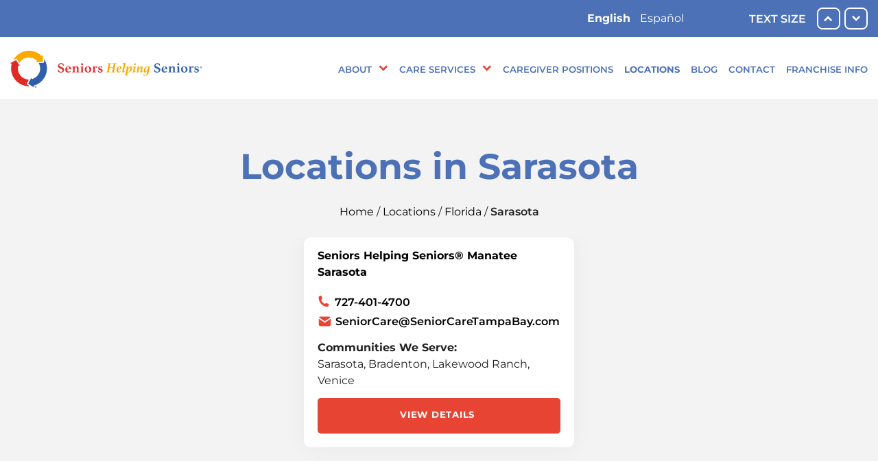

--- FILE ---
content_type: text/html;charset=UTF-8
request_url: https://locations.seniorshelpingseniors.com/fl/sarasota/
body_size: 12724
content:
<!DOCTYPE html>
<html lang="en">
<head>
    <title>In-Home Senior Care | Seniors Helping Seniors | Sarasota Locations</title>

    <!-- Meta Tags -->
    <meta http-equiv="X-UA-Compatible" content="IE=Edge">
<meta name="description" content="Need in-home senior care? We offer many kinds of help, day or night, along with companionship from caring fellow seniors.  Find a Sarasota, FL location near you today!">
<meta name="keywords" content="Sarasota seniors helping seniors, Sarasota senior care, Sarasota senior home care, Sarasota senior help, Sarasota in home senior care">
<meta http-equiv="Content-Type" content="text/html; charset=utf-8">
<meta http-equiv="content-language" content="en-us">
<meta name="viewport" content="width=device-width, initial-scale=1">
<meta name="language" content="English">
<meta name="city" content="Sarasota">
<meta name="state" content="FL, Florida">    <meta property="og:locale" content="en_US">
    <meta property="og:title" content="Seniors Helping Seniors In-Home Senior Care">
    <meta property="og:description" content="Our caregivers provide in-home senior care services, including personalized companionship, daily living assistance, and specialized support.">
    <meta property="og:site_name" content="Seniors Helping Seniors">
    <meta property="og:image" content="https://seniorshelpingseniors.com/wp-content/uploads/2023/09/seniors-helping-seniors-fallback-image.jpeg">
    <meta property="og:image:width" content="1400">
    <meta property="og:image:height" content="960">
    <meta property="og:image:type" content="image/jpeg">
    <meta name="twitter:card" content="summary_large_image">
    <meta property="og:url" content="https://locations.seniorshelpingseniors.com/fl/sarasota/">

    <!-- Site Validations  -->
    <meta name="google-site-verification" content="n0D-3-b7V0Yai3lYqHLERvOZSHO70cd3k15OKDWEXNI" />
<meta name="msvalidate.01" content="836B004EC7BD28B0C3F016960F813AF1" />
    <!-- Canonical -->
    <link rel="canonical" href="https://locations.seniorshelpingseniors.com/fl/sarasota/" />

    <!-- Javascript -->
    <script type="text/javascript">
    //<!--
    
    var RLS = {};
    var hours = {};

    //-->
</script>
    <!-- Dashboard head scripts -->
    <!-- Google Tag Manager -->
<script>(function(w,d,s,l,i){w[l]=w[l]||[];w[l].push({'gtm.start':
new Date().getTime(),event:'gtm.js'});var f=d.getElementsByTagName(s)[0],
j=d.createElement(s),dl=l!='dataLayer'?'&l='+l:'';j.async=true;j.src=
'https://www.googletagmanager.com/gtm.js?id='+i+dl;f.parentNode.insertBefore(j,f);
})(window,document,'script','dataLayer','GTM-WS3GT5GC');</script>
<!-- End Google Tag Manager -->
    <!-- Link Tags -->
    <link href="https://assets.locations.seniorshelpingseniors.com/images/favicon.png" rel="shortcut icon">
    <style id="antiClickjack">body {display:none !important;}</style>
<script type="text/javascript">
    if (self !== top) {
      top.location = self.location;  
    } else {
        var antiClickjack = document.getElementById("antiClickjack"); antiClickjack.parentNode.removeChild(antiClickjack);
    }
    //Cross Frame Scripting prevention
    if (top.frames.length!=0) {
        top.location = self.document.location;
    }
</script>
     <!-- StyleSheets --> 
    <link href="https://assets.locations.seniorshelpingseniors.com/min/styles.min.css?v=4314072a93014e577ea9c69a24395c95" rel="stylesheet" media="screen">
    <link rel="stylesheet" type="text/css" href="https://assets.locations.seniorshelpingseniors.com/css/slick.css"/>
    <link rel="stylesheet" type="text/css" href="https://assets.locations.seniorshelpingseniors.com/css/slick-themes.css"/>
</head>
<body class="city has-no-map">
        <!-- Google Tag Manager (noscript) -->
<noscript><iframe src="https://www.googletagmanager.com/ns.html?id=GTM-WS3GT5GC"
height="0" width="0" style="display:none;visibility:hidden"></iframe></noscript>
<!-- End Google Tag Manager (noscript) -->
    
    <!-- Locator Static Header --><header class="site-header">
    <div class="header-top">
        <div class="container head">
            <div class="header-top--inner">
                <div class="language-switcher">
                    <div class="gtranslate_wrapper" id="gt-wrapper-31013636"></div>					
                </div>
                                
                <div class="text-resize">
                    <span>Text Size</span>
                    <a href="javascript:void(0)" class="text-plus" onclick="resizeText(this,'+');">
                        <img src="https://assets.locations.seniorshelpingseniors.com/images/increase_size.svg" alt="Increase Size"/>
                    </a>
                    <a href="javascript:void(0)" class="text-minus" onclick="resizeText(this,'-');">
                        <img src="https://assets.locations.seniorshelpingseniors.com/images/decrease_size.svg" alt="Decrease Size"/>
                    </a>
                </div>
            </div>
        </div>
    </div>
    <div class="header-middle">
        <div class="container head">
            <div class="header-middle--inner">
                <div class="logo-wrap">
                                            <a href="https://seniorshelpingseniors.com/" class="custom-logo-link" rel="home" aria-current="page"><img src="https://assets.locations.seniorshelpingseniors.com/images/header-logo.svg" class="custom-logo" alt="Seniors Helping Seniors" decoding="async" /></a>				
                                    </div>
                <div class="nav-wrap">
                    <div class="mobile-menu-toggle">
                        <div class="nav-toggle">
                            <img src="https://assets.locations.seniorshelpingseniors.com/images/menu-icon.png" alt="Menu Icon">
                        </div>
                    </div>
                    <nav class="main-menu">
                        <div class="nav-toggle close-menu"><i class="fa-solid fa-xmark"></i></div>
                        <div class="menu-header-menu-container">
                            <ul id="primary-menu" class="menu">
                                                                    <li id="menu-item-27" class="menu-item menu-item-type-post_type menu-item-object-page menu-item-has-children menu-item-27"><a href="https://seniorshelpingseniors.com/about/">About</a>
                                        <ul class="sub-menu">
                                            <li id="menu-item-312" class="menu-item menu-item-type-post_type menu-item-object-page menu-item-312"><a href="https://seniorshelpingseniors.com/about/">Overview</a></li>
                                            <li id="menu-item-314" class="menu-item menu-item-type-post_type menu-item-object-page menu-item-314"><a href="https://seniorshelpingseniors.com/our-mission/">Mission</a></li>
                                            <li id="menu-item-313" class="menu-item menu-item-type-post_type menu-item-object-page menu-item-313"><a href="https://seniorshelpingseniors.com/our-history/">History</a></li>
                                            <li id="menu-item-499" class="menu-item menu-item-type-post_type menu-item-object-page menu-item-499"><a href="https://seniorshelpingseniors.com/testimonials/">Testimonials</a></li>
                                        </ul>
                                    </li>
                                                                                                <li id="menu-item-28" class="mega-menu menu-item menu-item-type-post_type menu-item-object-page current_page_ancestor menu-item-has-children menu-item-28 page-item-14"><a href="https://seniorshelpingseniors.com/care-services/" aria-current="page">Care Services</a>
                                                                    <ul class="sub-menu">
                                        <li id="menu-item-338" class="menu-item menu-item-type-custom menu-item-object-custom current-menu-item menu-item-338"><a href="https://seniorshelpingseniors.com/care-services/#Companionship___Socialization" aria-current="page">Companionship &#038; Socialization</a></li>
                                        <li id="menu-item-344" class="menu-item menu-item-type-custom menu-item-object-custom current-menu-item menu-item-344"><a href="https://seniorshelpingseniors.com/care-services/#Personal_Care___Daily_Living_Assistance" aria-current="page">Personal Care</a></li>
                                        <li id="menu-item-345" class="menu-item menu-item-type-custom menu-item-object-custom current-menu-item menu-item-345"><a href="https://seniorshelpingseniors.com/care-services/#Memory__Dementia_or_Alzheimer_s_Care" aria-current="page">Memory, Dementia & Alzheimer&#8217;s Care</a></li>
                                        <li id="menu-item-348" class="menu-item menu-item-type-custom menu-item-object-custom current-menu-item menu-item-348"><a href="https://seniorshelpingseniors.com/care-services/#Respite_Care" aria-current="page">Respite Care</a></li>
                                        <li id="menu-item-346" class="menu-item menu-item-type-custom menu-item-object-custom current-menu-item menu-item-346"><a href="https://seniorshelpingseniors.com/care-services/#Special_Needs_Care" aria-current="page">Specialized Care</a></li>
                                        <li id="menu-item-7488" class="menu-item menu-item-type-custom menu-item-object-custom current-menu-item menu-item-7488"><a href="https://seniorshelpingseniors.com/care-services/#Veteran_Services" aria-current="page">Veteran Services</a></li>
                                        <li id="menu-item-340" class="menu-item menu-item-type-custom menu-item-object-custom current-menu-item menu-item-340"><a href="https://seniorshelpingseniors.com/care-services/#Meal_Preparation___Shopping" aria-current="page">Meal Preparation</a></li>
                                        <li id="menu-item-339" class="menu-item menu-item-type-custom menu-item-object-custom current-menu-item menu-item-339"><a href="https://seniorshelpingseniors.com/care-services/#Light_Housekeeping" aria-current="page">Light Housekeeping</a></li>
                                        <li id="menu-item-342" class="menu-item menu-item-type-custom menu-item-object-custom current-menu-item menu-item-342"><a href="https://seniorshelpingseniors.com/care-services/#Medication_Reminders" aria-current="page">Medication Reminders</a></li>
                                        <li id="menu-item-343" class="menu-item menu-item-type-custom menu-item-object-custom current-menu-item menu-item-343"><a href="https://seniorshelpingseniors.com/care-services/#Running_Errands" aria-current="page">Running Errands</a></li>
                                        <li id="menu-item-341" class="menu-item menu-item-type-custom menu-item-object-custom current-menu-item menu-item-341"><a href="https://seniorshelpingseniors.com/care-services/#Transportation_to_Appointments__Events____Outings" aria-current="page">Transportation</a></li>
                                        <li id="menu-item-347" class="menu-item menu-item-type-custom menu-item-object-custom current-menu-item menu-item-347"><a href="https://seniorshelpingseniors.com/care-services/#Long_distance_Check_Ins" aria-current="page">Long-Distance Check-Ins</a></li>
                                        <li id="menu-item-352" class="menu-item menu-item-type-custom menu-item-object-custom current-menu-item menu-item-352"><a href="https://seniorshelpingseniors.com/care-services/#Safety_and_Fall_Prevention" aria-current="page">Safety &#038; Fall Prevention</a></li>
                                        <li id="menu-item-349" class="menu-item menu-item-type-custom menu-item-object-custom current-menu-item menu-item-349"><a href="https://seniorshelpingseniors.com/care-services/#Light_Handyman_Services___Small_Repairs" aria-current="page">Light Handyman Services</a></li>
                                        <li id="menu-item-350" class="menu-item menu-item-type-custom menu-item-object-custom current-menu-item menu-item-350"><a href="https://seniorshelpingseniors.com/care-services/#Yard_Work" aria-current="page">Yard Work</a></li>
                                        <li id="menu-item-353" class="menu-item menu-item-type-custom menu-item-object-custom current-menu-item menu-item-353"><a href="https://seniorshelpingseniors.com/care-services/#Pet_Care" aria-current="page">Pet Care</a></li>
                                    </ul>
                                   
                                </li>
                                                                <li id="menu-item-29" class="menu-item menu-item-type-post_type menu-item-object-page menu-item-29"><a href="https://seniorshelpingseniors.com/caregiver-positions/">Caregiver Positions</a></li>
                                <li id="menu-item-32" class="menu-item menu-item-type-post_type menu-item-object-page menu-item-32 current-menu-item page_item current_page_item current-menu-ancestor current-menu-parent current_page_parent current_page_ancestor" ><a href="https://locations.seniorshelpingseniors.com">Locations</a></li>
                                                                <li id="menu-item-33" class="menu-item menu-item-type-post_type menu-item-object-page menu-item-33"><a href="https://seniorshelpingseniors.com/news/">Blog</a></li>
                                                                <li id="menu-item-30" class="menu-item menu-item-type-post_type menu-item-object-page menu-item-30"><a href="https://seniorshelpingseniors.com/contact/">Contact</a></li>
                                <li id="menu-item-365" class="menu-item menu-item-type-custom menu-item-object-custom menu-item-365"><a target="_blank" rel="noopener" href="https://seniorshelpingseniorsfranchise.com/">Franchise Info</a></li>
                            </ul>
                        </div>						
                    </nav>
                </div>
            </div>
        </div>
    </div>
</header><!-- #masthead -->
    <div class="main-wrapper " id="main-container">
        
        <div class="container-fluid">

    <div class="locator">
                        <div class="h2 mb-10 mt-10" data-profile-field="">Locations in Sarasota</div>
            <div class="section-breadcrumbs mb-20 container text-center" role="navigation" aria-label="breadcrumbs">
	<div class="breadcrumbs">
			            <a class="breadcrumb ga-link" data-ga="Breadcrumb, Home" href="https://seniorshelpingseniors.com" title="Seniors Helping Seniors Home">Home</a>
            /
            <a class="breadcrumb ga-link" data-ga="Breadcrumb, Domain" href="https://locations.seniorshelpingseniors.com/" title="Seniors Helping Seniors Locations">Locations</a>
            / 
            <a class="breadcrumb ga-link notranslate" data-ga="Breadcrumb, Region" href="https://locations.seniorshelpingseniors.com/fl/" title="Seniors Helping Seniors in Florida">Florida</a> 
            / 
                            <span class="notranslate">Sarasota</span>    
                        
        	</div>
</div>             
<div class="map-list-wrap container " id="section-browse-locations">
    <div class="loading">
        <div class="spinner">
          <div class="bounce1"></div>
          <div class="bounce2"></div>
          <div class="bounce3"></div>
        </div>
    </div>
    <ul class="primary-maplist pt-0 pb-0">
    </ul>
        <ul class="map-list">
        <li class="map-list-item-wrap mb-20" data-fid="93" data-distance="" data-particles=", Yes, , " data-primary="" data-owned="" data-rank="" data-lid="2251336" data-specialties="" id="lid2251336">
    <div class="close js-mobile-popup-close"></div>
    <div class="map-list-item-header flex-align-center relative">
        <a data-hide-empty="" href="https://locations.seniorshelpingseniors.com/fl/sarasota/93.html" title="Visit the Seniors Helping Seniors® Manatee Sarasota website" class="ga-link" data-ga="Maplist, Location Link - 93">
            <span class="location-name is-block notranslate">Seniors Helping Seniors® Manatee Sarasota</span>
        </a>
        <a data-hide-not-empty="" href="https://locations.seniorshelpingseniors.com/fl/sarasota/93.html" title="View details about Seniors Helping Seniors® Manatee Sarasota #93" class="ga-link" data-ga="Maplist, Location Link - 93">
            <span class="location-name is-block notranslate">Seniors Helping Seniors® Manatee Sarasota</span>
        </a>
    </div>
    <div class="map-list-item-inner">
        <div class="address mb-10 notranslate" >
            <div data-hide-empty=""> </div>
            <div data-hide-empty="">Sarasota, FL 34231</div>
        </div>
        <div class="location-phone-wrap">
            <a class="phone icon ga-link notranslate" title="Call location" alt="Call location" href="tel:727-401-4700" data-ga="Maplist, Phone - 93">727-401-4700</a>
            <a class="email icon ga-link notranslate" data-hide-empty="SeniorCare@SeniorCareTampaBay.com" title="Email location" alt="Email location" href="mailto:SeniorCare@SeniorCareTampaBay.com" data-ga="Maplist, Email - 93">SeniorCare@SeniorCareTampaBay.com</a>
        </div>
             
        <div class="communities-wrap mt-10">
            <div data-hide-empty="Sarasota, Bradenton, Lakewood Ranch, Venice"><strong>Communities We Serve:</strong></div>
            <div class="notranslate">Sarasota, Bradenton, Lakewood Ranch, Venice</div>
        </div>

        <div class="location-closure-message location-messaging" data-hide-empty=""></div>
        <div class="location-alert-message location-messaging" data-hide-empty=""></div>
        <div class="location-custom-message location-messaging" data-hide-empty=""></div>


        <div class="map-list-links flex-between mt-10">
            <div class="w-100">
                <a data-hide-empty="" class="view-details icon ga-link btn" href="https://locations.seniorshelpingseniors.com/fl/sarasota/93.html" title="Visit the Seniors Helping Seniors® Manatee Sarasota website" data-ga="Maplist, View Details - 93" rel="noopener" target="_blank">View Details</a>
                <a data-hide-not-empty="" class="view-details icon ga-link btn" href="https://locations.seniorshelpingseniors.com/fl/sarasota/93.html" title="View Details about Seniors Helping Seniors® Manatee Sarasota" data-ga="Maplist, View Details - 93" rel="noopener">View Details</a>
            </div>
        </div>
    </div>
</li><script>if(typeof hours[2251336] == 'undefined') hours[2251336] = {};hours[2251336].primary = {"label":"Primary Hours","name":"primary","type":"0","children":{"exception_hours":{"label":"Exception Hours","name":"exception_hours","type":"1"}},"timezone":"-5","dst":"1"};hours[2251336].timezone = '';hours[2251336].dst = '';</script>    </ul>
    <div class="filter-error-message"></div>
</div>        </div>
                
    
    
            <div class="section-seo-content">
    <div class="container">
        <div class="hide-mobile">
                            <div role="application" aria-labelledby="location-h1-tag" aria-describedby="location-description">
                    <h1 class="mb-40" aria-label="In-Home Senior Care | Seniors Helping Seniors® | Sarasota Locations" id="location-h1-tag" data-profile-field="">
                        In-Home Senior Care | Seniors Helping Seniors® | Sarasota Locations                    </h1>
                </div>
                    </div>
        <div class="seo-flex-wrapper">
            <div class="seo-text w-50">
                                            <a id="section-location-description" role="application" class="aria-only" aria-label="You are at the information section for the page. Press tab to continue or press enter to skip to the browse locations section" href="#section-browse-locations">Skip link</a>
                                    <div class="show-mobile">
                                            <div role="application" aria-labelledby="location-h1-tag" aria-describedby="location-description">
                            <h1 class="mb-20" aria-label="In-Home Senior Care | Seniors Helping Seniors® | Sarasota Locations" id="location-h1-tag" data-profile-field="">
                                In-Home Senior Care | Seniors Helping Seniors® | Sarasota Locations                            </h1>
                        </div>
                                    </div>
                   
                <div class="location-description" id="location-description" aria-label="Description about this location" data-profile-field="">
                    <p>
Many Sarasota seniors and their families count on <strong>Seniors Helping Seniors®</strong> in-home care services for heartfelt companionship and dependable assistance with daily tasks. Our unique approach matches clients with our caregivers, who are seniors themselves!
</p>
<p>
We provide a variety of needed in-home senior care services, like general companionship, light housekeeping, cooking, shopping, transportation to / from appointments or events, medication reminders, fall prevention preparation, assistance with personal care and more.
</p>
<p>
As fellow Sarasota residents, we’re thrilled to bring a smile and senior care assistance to families throughout our community. Let’s connect today!
</p>                </div>
            </div>
                            <div class="seo-image">
                    <img src="https://assets.locations.seniorshelpingseniors.com/images/seo-section-02.jpg" alt="seniors smiling" aria-label="seniors smiling" data-profile-field="">
                </div>
              
        </div>
    </div>    
</div>        
        
    
    </div>

    </div>        

    <!-- Locator Static Footer --><footer class="site-footer">
    <div class="container">
        <div class="footer--inner">
            <div class="left-wrap">
                <div class="top-wrap">
                    <div class="logo-wrap">
                        <a href="https://seniorshelpingseniors.com">
                            <img class="lazyload" src="https://assets.locations.seniorshelpingseniors.com/images/footer-logo.svg" alt="footer-logo">
                        </a>
                    </div>
                    <div class="contact-info">
                        <div class="address notranslate">
                            
                            <p><a href="#" target="_blank">
                                                            </p>
                        </div>
                        <div class="call-social">
                                                        
                            <ul class="social-links">
                                                                    <li><a href="https://www.facebook.com/SeniorsHelpingSeniors" target="_blank"><img
                                        class="lazyload" src="https://assets.locations.seniorshelpingseniors.com/images/fb_icon-1.png"
                                        alt="fb_icon"></a></li>
                                    <li><a href="https://twitter.com/SrsHelpingSrs" target="_blank"><img
                                        class="lazyload" src="https://assets.locations.seniorshelpingseniors.com/images/twitter_icon.png"
                                        alt="twitter_icon"></a></li>
                                    <li><a href="https://www.linkedin.com/company/seniors-helping-seniors1/" target="_blank"><img
                                        class="lazyload" src="https://assets.locations.seniorshelpingseniors.com/images/linkedin_icon.png"
                                        alt="linkedin_icon"></a></li>
                                    <li><a href="https://www.youtube.com/@SHSInHomeCare" target="_blank"><img
                                        class="lazyload" src="https://assets.locations.seniorshelpingseniors.com/images/yt_icon-2.png"
                                        alt="youtube_icon"></a></li>         
                                                                
                            </ul>
                        </div>
                    </div>
                </div>
                <div class="middle-wrap">
                    <div class="menu-title">MENU</div>
                                                                                <div class="menu-list">
                        <div class="menu-item">
                            <div class="menu-footer-menu-1-container">
                                                                <ul id="primary-menu" class="menu">
                                    <li id="menu-item-50"
                                        class="menu-item menu-item-type-post_type menu-item-object-page menu-item-50"><a
                                            href="https://seniorshelpingseniors.com/about/">About</a></li>
                                    <li id="menu-item-309"
                                        class="menu-item menu-item-type-post_type menu-item-object-page menu-item-309">
                                        <a
                                            href="https://seniorshelpingseniors.com/our-mission/">Mission</a>
                                    </li>
                                    <li id="menu-item-310"
                                        class="menu-item menu-item-type-post_type menu-item-object-page menu-item-310">
                                        <a
                                            href="https://seniorshelpingseniors.com/our-history/">History</a>
                                    </li>
                                    <li id="menu-item-311"
                                        class="menu-item menu-item-type-post_type menu-item-object-page menu-item-311">
                                        <a
                                            href="https://seniorshelpingseniors.com/testimonials/">Testimonials</a>
                                    </li>
                                </ul>
                                                            </div>
                        </div>
                        <div class="menu-item">
                            <div class="menu-footer-menu-2-container">
                                                                    <ul id="primary-menu" class="menu">
                                        <li id="menu-item-55"
                                            class="menu-item menu-item-type-post_type menu-item-object-page page_item page-item-14  menu-item-55">
                                            <a href="https://seniorshelpingseniors.com/care-services/"
                                                aria-current="page">Care Services</a></li>
                                        <li id="menu-item-7472"
                                            class="menu-item menu-item-type-post_type menu-item-object-page menu-item-7472">
                                            <a href="https://seniorshelpingseniors.com/caregiver-positions/">Caregiver
                                                Positions</a></li>
                                        <li id="menu-item-7474"
                                            class="menu-item menu-item-type-custom menu-item-object-custom menu-item-7474 current_page_item current-menu-item">
                                            <a href="https://locations.seniorshelpingseniors.com">Locations</a></li>
                                    </ul>
                                                            </div>
                        </div>
                        <div class="menu-item">
                            <div class="menu-footer-menu-3-container">
                                                                    <ul id="primary-menu" class="menu">
                                        <li id="menu-item-7476"
                                            class="menu-item menu-item-type-post_type menu-item-object-page menu-item-7476">
                                            <a href="https://seniorshelpingseniors.com/news/">Blog</a></li>
                                        <li id="menu-item-63"
                                            class="menu-item menu-item-type-post_type menu-item-object-page menu-item-63"><a
                                                href="https://seniorshelpingseniors.com/contact/">Contact</a>
                                        </li>
                                        <li id="menu-item-7487"
                                            class="menu-item menu-item-type-custom menu-item-object-custom menu-item-7487">
                                            <a target="_blank" rel="noopener"
                                                href="https://seniorshelpingseniorsfranchise.com/">Franchise Info</a></li>
                                    </ul>
                                                            </div>
                        </div>
                    </div>
                </div>

                <div class="like-help-text">
                    <div class="like-help-text-inner" data-profile-field="">
                                                    <img class="lazyload" src="https://assets.locations.seniorshelpingseniors.com/images/like-help-text.png"
                            alt="like-getting-help-from-your-friends-common-thread-tagline_web">
                                              
                    </div>
                </div>

                <div class="bottom-wrap">
                    <div class="legal-link">
                        <ul>
                            <li><a href="https://seniorshelpingseniors.com/legal-disclosure/" target="_blank">Legal Disclosure</a></li>
                            <li><a href="https://seniorshelpingseniors.com/privacy-policy/" target="_blank">Privacy Policy</a></li>
                        </ul>
                    </div>
                    <div class="copyright-text">
                        <p>© 2026 <strong style="font-weight: bolder;">Seniors Helping Seniors®</strong> All trademarks are registered trademarks of
                            Corporate Mutual Resources Incorporated. <br>
                            Each office is independently owned and operated. Services vary by location. Prices and services may vary. E.O.E. All
                            Rights Reserved.</p>
                    </div>
                </div>
            </div>
            <div class="right-wrap">
                <div class="img-wrap">
                                            <img class="lazyload" src="https://assets.locations.seniorshelpingseniors.com/images/footer-img-2.png" alt="footer-img-2">
                                    </div>
            </div>
        </div>
    </div>
</footer>
    <script type="text/javascript">
    //<!--
    sessionStorage.setItem('orFilterSpids', '');
    //-->
</script>
<script type="text/javascript">
    //<!--
    sessionStorage.setItem('orFilters', '');
    //-->
</script>
<script type="text/javascript">
    //<!--
    sessionStorage.setItem('andFilterSpids', '');
    //-->
</script>
<script type="text/javascript">
    //<!--
    sessionStorage.setItem('andFilters', '');
    //-->
</script>
<script type="text/javascript">
    //<!--
    
    var pageLevel = 'city';
    var domainName = 'locations.seniorshelpingseniors.com'; 
    var fullDomainName = 'locations.seniorshelpingseniors.com';
    var mapsUrl = 'https://assets.locations.seniorshelpingseniors.com/min/jquery.rlsmaps_v2.min.js';
    var defaultRadius = '100';
    var isMobile = '';
    var protocol = 'https://';
    var urlCountryCode = 'en-us';
    var language = '';
    var dictionary = JSON.parse(decodeURIComponent('%7B%22OPEN_TODAY_UNTIL_TIME%22%3A%7B%22en-us%22%3A%22%3Cspan%3EOpen%3C%5C%2Fspan%3E%20%5Cu2022%20Closes%20%25time%22%7D%2C%22OPEN_UNTIL_TOMORROW_AT%22%3A%7B%22en-us%22%3A%22Open%20until%20tomorrow%20at%20%25time%20%25timezone%22%7D%2C%22REOPENING_TODAY_AT_TIME%22%3A%7B%22en-us%22%3A%22%3Cspan%3EClosed%3C%5C%2Fspan%3E%20%5Cu2022%20Opens%20%25time%22%7D%2C%22CLOSED_UNTIL_DAY_AT_TIME%22%3A%7B%22en-us%22%3A%22%3Cspan%3EClosed%3C%5C%2Fspan%3E%20%5Cu2022%20Opens%20%25time%20%25day%22%7D%2C%22CLOSED_UNTIL_DAY_AT_MIDNIGHT%22%3A%7B%22en-us%22%3A%22Closed%20%5Cu2022%20Opens%20midnight%20%25day%22%7D%2C%22CLOSED_UNTIL_MIDNIGHT%22%3A%7B%22en-us%22%3A%22Closed%20%5Cu2022%20Opens%20midnight%22%7D%2C%22CLOSED_UNTIL_TOMORROW_AT_TIME%22%3A%7B%22en-us%22%3A%22%3Cspan%3EClosed%3C%5C%2Fspan%3E%20%5Cu2022%20Opens%20%25time%20%25day%22%7D%2C%22CLOSING_SOON%22%3A%7B%22en-us%22%3A%22%3Cspan%3ECloses%20Soon%3C%5C%2Fspan%3E%20%5Cu2022%20%25time%22%7D%2C%22AM%22%3A%7B%22en-us%22%3A%22AM%22%2C%22en-ca%22%3A%22h%22%2C%22de-de%22%3A%22Uhr%22%7D%2C%22PM%22%3A%7B%22en-us%22%3A%22PM%22%2C%22en-ca%22%3A%22h%22%2C%22de-de%22%3A%22Uhr%22%7D%2C%22CLOSE%22%3A%7B%22en-us%22%3A%22close%22%7D%2C%22CLOSED%22%3A%7B%22en-us%22%3A%22Closed%22%7D%2C%22THROUGH%22%3A%7B%22en-us%22%3A%22%20through%20%22%7D%2C%22OPENS_AT_TIME%22%3A%7B%22en-us%22%3A%22Opens%20at%20ERROR%22%7D%2C%22CLOSES_AT_TIME%22%3A%7B%22en-us%22%3A%22Closes%20at%20ERROR%22%7D%2C%22ADA_TIME_FORMAT_WITH_MINUTES%22%3A%7B%22en-us%22%3A%22g%20i%20A%22%7D%2C%22ADA_TIME_FORMAT_WITHOUT_MINUTES%22%3A%7B%22en-us%22%3A%22g%20A%22%7D%2C%22NO_HOURS_MESSAGE%22%3A%7B%22en-us%22%3A%22Call%20location%20for%20Hours%22%7D%2C%22TEMPORARILY_CLOSED%22%3A%7B%22en-us%22%3A%22Temporarily%20Closed%22%7D%2C%22DAYS%22%3A%7B%22en-us%22%3A%5B%22Sunday%22%2C%22Monday%22%2C%22Tuesday%22%2C%22Wednesday%22%2C%22Thursday%22%2C%22Friday%22%2C%22Saturday%22%5D%7D%2C%22DAYS_JS%22%3A%7B%22en-us%22%3A%5B%22Sunday%22%2C%22Monday%22%2C%22Tuesday%22%2C%22Wednesday%22%2C%22Thursday%22%2C%22Friday%22%2C%22Saturday%22%5D%7D%2C%22DAYS_SHORT%22%3A%7B%22en-us%22%3A%5B%22Sun%22%2C%22Mon%22%2C%22Tue%22%2C%22Wed%22%2C%22Thu%22%2C%22Fri%22%2C%22Sat%22%5D%7D%2C%22OPEN_24_HOURS%22%3A%7B%22en-us%22%3A%22Open%2024%20Hours%22%7D%2C%22TIME_FORMAT%22%3A%7B%22en-us%22%3A%22g%3Aia%22%7D%2C%22TIME_FORMAT_JS%22%3A%7B%22en-us%22%3A%22g%3Aia%22%7D%2C%22HOUR_FORMAT%22%3A%7B%22en-us%22%3A%2212%22%7D%2C%22TIME_ZONE_ABBREVIATIONS%22%3A%7B%22en-us%22%3A%7B%22-10%22%3A%22HT%22%2C%22-9%22%3A%22AKT%22%2C%22-8%22%3A%22PT%22%2C%22-7%22%3A%22MT%22%2C%22-6%22%3A%22CT%22%2C%22-5%22%3A%22ET%22%2C%22-4%22%3A%22AT%22%7D%7D%7D'));
    var BING_KEY = 'AuhiCJHlGzhg93IqUH_oCpl_-ZUrIE6SPftlyGYUvr9Amx5nzA-WqGcPquyFZl4L';
    var MAPBOX_KEY = 'pk.eyJ1Ijoicmlvc2VvIiwiYSI6ImNrbWZ3azhuNjAwbHkyd3J0aXMzdTc0OTkifQ.M9VBGRwSTaCL9F7rT0-TBQ';
    var mapsDomainName = 'maps.locations.seniorshelpingseniors.com';
    var blogLink = '';
    var spid = '';

    window.exports = {};
    var $config = {};
    $config.pageLevel = 'city';
    $config.domainName = 'locations.seniorshelpingseniors.com';
    $config.fullDomainName = 'locations.seniorshelpingseniors.com';
    $config.assetsUrl = 'https://assets.locations.seniorshelpingseniors.com';
    $config.mapsUrl = 'https://assets.locations.seniorshelpingseniors.com/min/jquery.rlsmaps_v2.min.js';
    $config.defaultRadius = '100';
    $config.isMobile = '';
    $config.protocol = 'https://';
    $config.urlCountryCode = 'en-us';
    $config.language = '';
    $config.dictionary = JSON.parse(decodeURIComponent('%7B%22OPEN_TODAY_UNTIL_TIME%22%3A%7B%22en-us%22%3A%22%3Cspan%3EOpen%3C%5C%2Fspan%3E%20%5Cu2022%20Closes%20%25time%22%7D%2C%22OPEN_UNTIL_TOMORROW_AT%22%3A%7B%22en-us%22%3A%22Open%20until%20tomorrow%20at%20%25time%20%25timezone%22%7D%2C%22REOPENING_TODAY_AT_TIME%22%3A%7B%22en-us%22%3A%22%3Cspan%3EClosed%3C%5C%2Fspan%3E%20%5Cu2022%20Opens%20%25time%22%7D%2C%22CLOSED_UNTIL_DAY_AT_TIME%22%3A%7B%22en-us%22%3A%22%3Cspan%3EClosed%3C%5C%2Fspan%3E%20%5Cu2022%20Opens%20%25time%20%25day%22%7D%2C%22CLOSED_UNTIL_DAY_AT_MIDNIGHT%22%3A%7B%22en-us%22%3A%22Closed%20%5Cu2022%20Opens%20midnight%20%25day%22%7D%2C%22CLOSED_UNTIL_MIDNIGHT%22%3A%7B%22en-us%22%3A%22Closed%20%5Cu2022%20Opens%20midnight%22%7D%2C%22CLOSED_UNTIL_TOMORROW_AT_TIME%22%3A%7B%22en-us%22%3A%22%3Cspan%3EClosed%3C%5C%2Fspan%3E%20%5Cu2022%20Opens%20%25time%20%25day%22%7D%2C%22CLOSING_SOON%22%3A%7B%22en-us%22%3A%22%3Cspan%3ECloses%20Soon%3C%5C%2Fspan%3E%20%5Cu2022%20%25time%22%7D%2C%22AM%22%3A%7B%22en-us%22%3A%22AM%22%2C%22en-ca%22%3A%22h%22%2C%22de-de%22%3A%22Uhr%22%7D%2C%22PM%22%3A%7B%22en-us%22%3A%22PM%22%2C%22en-ca%22%3A%22h%22%2C%22de-de%22%3A%22Uhr%22%7D%2C%22CLOSE%22%3A%7B%22en-us%22%3A%22close%22%7D%2C%22CLOSED%22%3A%7B%22en-us%22%3A%22Closed%22%7D%2C%22THROUGH%22%3A%7B%22en-us%22%3A%22%20through%20%22%7D%2C%22OPENS_AT_TIME%22%3A%7B%22en-us%22%3A%22Opens%20at%20ERROR%22%7D%2C%22CLOSES_AT_TIME%22%3A%7B%22en-us%22%3A%22Closes%20at%20ERROR%22%7D%2C%22ADA_TIME_FORMAT_WITH_MINUTES%22%3A%7B%22en-us%22%3A%22g%20i%20A%22%7D%2C%22ADA_TIME_FORMAT_WITHOUT_MINUTES%22%3A%7B%22en-us%22%3A%22g%20A%22%7D%2C%22NO_HOURS_MESSAGE%22%3A%7B%22en-us%22%3A%22Call%20location%20for%20Hours%22%7D%2C%22TEMPORARILY_CLOSED%22%3A%7B%22en-us%22%3A%22Temporarily%20Closed%22%7D%2C%22DAYS%22%3A%7B%22en-us%22%3A%5B%22Sunday%22%2C%22Monday%22%2C%22Tuesday%22%2C%22Wednesday%22%2C%22Thursday%22%2C%22Friday%22%2C%22Saturday%22%5D%7D%2C%22DAYS_JS%22%3A%7B%22en-us%22%3A%5B%22Sunday%22%2C%22Monday%22%2C%22Tuesday%22%2C%22Wednesday%22%2C%22Thursday%22%2C%22Friday%22%2C%22Saturday%22%5D%7D%2C%22DAYS_SHORT%22%3A%7B%22en-us%22%3A%5B%22Sun%22%2C%22Mon%22%2C%22Tue%22%2C%22Wed%22%2C%22Thu%22%2C%22Fri%22%2C%22Sat%22%5D%7D%2C%22OPEN_24_HOURS%22%3A%7B%22en-us%22%3A%22Open%2024%20Hours%22%7D%2C%22TIME_FORMAT%22%3A%7B%22en-us%22%3A%22g%3Aia%22%7D%2C%22TIME_FORMAT_JS%22%3A%7B%22en-us%22%3A%22g%3Aia%22%7D%2C%22HOUR_FORMAT%22%3A%7B%22en-us%22%3A%2212%22%7D%2C%22TIME_ZONE_ABBREVIATIONS%22%3A%7B%22en-us%22%3A%7B%22-10%22%3A%22HT%22%2C%22-9%22%3A%22AKT%22%2C%22-8%22%3A%22PT%22%2C%22-7%22%3A%22MT%22%2C%22-6%22%3A%22CT%22%2C%22-5%22%3A%22ET%22%2C%22-4%22%3A%22AT%22%7D%7D%7D'));
    $config.pageHasMap = '';
    $config.specialties = [{"spid":5006840,"name":"Google","specialty_short_name":null,"group":"API Feed Submissions","template":null,"page_name":null,"title":null,"keywords":null,"description":null,"textblock1":null,"textblock2":null,"textblock3":null,"alt":null,"header":null,"order":0,"specialty_search":0,"specialty_profile":null},{"spid":5006958,"name":"Yes","specialty_short_name":null,"group":"Hide Address","template":null,"page_name":null,"title":null,"keywords":null,"description":null,"textblock1":null,"textblock2":null,"textblock3":null,"alt":null,"header":null,"order":0,"specialty_search":0,"specialty_profile":null},{"spid":5006984,"name":"SHS Locations","specialty_short_name":null,"group":"GMB Buckets","template":null,"page_name":null,"title":null,"keywords":null,"description":null,"textblock1":null,"textblock2":null,"textblock3":null,"alt":null,"header":null,"order":0,"specialty_search":0,"specialty_profile":null}];
    $config.tileMode = 'GOOGLE';
    $config.searchPageUrl = 'https://locations.seniorshelpingseniors.com/';
    $config.defaultListHtml = '\"<li class=\\\"map-list-item-wrap mb-20\\\" data-fid=\\\"93\\\" data-distance=\\\"\\\" data-particles=\\\", Yes, , \\\" data-primary=\\\"\\\" data-owned=\\\"\\\" data-rank=\\\"\\\" data-lid=\\\"2251336\\\" data-specialties=\\\"\\\" id=\\\"lid2251336\\\">\\n    <div class=\\\"close js-mobile-popup-close\\\"><\\/div>\\n    <div class=\\\"map-list-item-header flex-align-center relative\\\">\\n        <a data-hide-empty=\\\"\\\" href=\\\"https:\\/\\/locations.seniorshelpingseniors.com\\/fl\\/sarasota\\/93.html\\\" title=\\\"Visit the Seniors Helping Seniors\\u00ae\\u00a0Manatee Sarasota website\\\" class=\\\"ga-link\\\" data-ga=\\\"Maplist, Location Link - 93\\\">\\n            <span class=\\\"location-name is-block notranslate\\\">Seniors Helping Seniors\\u00ae\\u00a0Manatee Sarasota<\\/span>\\n        <\\/a>\\n        <a data-hide-not-empty=\\\"\\\" href=\\\"https:\\/\\/locations.seniorshelpingseniors.com\\/fl\\/sarasota\\/93.html\\\" title=\\\"View details about Seniors Helping Seniors\\u00ae\\u00a0Manatee Sarasota #93\\\" class=\\\"ga-link\\\" data-ga=\\\"Maplist, Location Link - 93\\\">\\n            <span class=\\\"location-name is-block notranslate\\\">Seniors Helping Seniors\\u00ae\\u00a0Manatee Sarasota<\\/span>\\n        <\\/a>\\n    <\\/div>\\n    <div class=\\\"map-list-item-inner\\\">\\n        <div class=\\\"address mb-10 notranslate\\\" >\\n            <div data-hide-empty=\\\"\\\"> <\\/div>\\n            <div data-hide-empty=\\\"\\\">Sarasota, FL 34231<\\/div>\\n        <\\/div>\\n        <div class=\\\"location-phone-wrap\\\">\\n            <a class=\\\"phone icon ga-link notranslate\\\" title=\\\"Call location\\\" alt=\\\"Call location\\\" href=\\\"tel:727-401-4700\\\" data-ga=\\\"Maplist, Phone - 93\\\">727-401-4700<\\/a>\\n            <a class=\\\"email icon ga-link notranslate\\\" data-hide-empty=\\\"SeniorCare@SeniorCareTampaBay.com\\\" title=\\\"Email location\\\" alt=\\\"Email location\\\" href=\\\"mailto:SeniorCare@SeniorCareTampaBay.com\\\" data-ga=\\\"Maplist, Email - 93\\\">SeniorCare@SeniorCareTampaBay.com<\\/a>\\n        <\\/div>\\n             \\n        <div class=\\\"communities-wrap mt-10\\\">\\n            <div data-hide-empty=\\\"Sarasota, Bradenton, Lakewood Ranch, Venice\\\"><strong>Communities We Serve:<\\/strong><\\/div>\\n            <div class=\\\"notranslate\\\">Sarasota, Bradenton, Lakewood Ranch, Venice<\\/div>\\n        <\\/div>\\n\\n        <div class=\\\"location-closure-message location-messaging\\\" data-hide-empty=\\\"\\\"><\\/div>\\n        <div class=\\\"location-alert-message location-messaging\\\" data-hide-empty=\\\"\\\"><\\/div>\\n        <div class=\\\"location-custom-message location-messaging\\\" data-hide-empty=\\\"\\\"><\\/div>\\n\\n\\n        <div class=\\\"map-list-links flex-between mt-10\\\">\\n            <div class=\\\"w-100\\\">\\n                <a data-hide-empty=\\\"\\\" class=\\\"view-details icon ga-link btn\\\" href=\\\"https:\\/\\/locations.seniorshelpingseniors.com\\/fl\\/sarasota\\/93.html\\\" title=\\\"Visit the Seniors Helping Seniors\\u00ae\\u00a0Manatee Sarasota website\\\" data-ga=\\\"Maplist, View Details - 93\\\" rel=\\\"noopener\\\" target=\\\"_blank\\\">View Details<\\/a>\\n                <a data-hide-not-empty=\\\"\\\" class=\\\"view-details icon ga-link btn\\\" href=\\\"https:\\/\\/locations.seniorshelpingseniors.com\\/fl\\/sarasota\\/93.html\\\" title=\\\"View Details about Seniors Helping Seniors\\u00ae\\u00a0Manatee Sarasota\\\" data-ga=\\\"Maplist, View Details - 93\\\" rel=\\\"noopener\\\">View Details<\\/a>\\n            <\\/div>\\n        <\\/div>\\n    <\\/div>\\n<\\/li><script>if(typeof hours[2251336] == \'undefined\') hours[2251336] = {};hours[2251336].primary = {\\\"label\\\":\\\"Primary Hours\\\",\\\"name\\\":\\\"primary\\\",\\\"type\\\":\\\"0\\\",\\\"children\\\":{\\\"exception_hours\\\":{\\\"label\\\":\\\"Exception Hours\\\",\\\"name\\\":\\\"exception_hours\\\",\\\"type\\\":\\\"1\\\"}},\\\"timezone\\\":\\\"-5\\\",\\\"dst\\\":\\\"1\\\"};hours[2251336].timezone = \'\';hours[2251336].dst = \'\';<\\/script>\"';
    $config.defaultListData = '[{\"fid\":\"93\",\"lid\":\"2251336\",\"url\":\"https:\\/\\/locations.seniorshelpingseniors.com\\/fl\\/sarasota\\/93.html\",\"country\":\"US\",\"location_name\":\"Seniors Helping Seniors\\u00ae\\u00a0Manatee Sarasota\",\"address_1\":\"\",\"address_2\":\"\",\"city\":\"Sarasota\",\"region\":\"FL\",\"post_code\":\"34231\",\"local_phone\":\"(727) 401-4700\",\"local_phone_pn_dashes\":\"727-401-4700\",\"from_email\":\"SeniorCare@SeniorCareTampaBay.com\",\"hours_timezone\":\"\",\"hours_dst\":\"\",\"distance\":\"\",\"lat\":\"27.2827521\",\"lng\":\"-82.5136319\",\"hours_sets:primary\":\"{\\\"label\\\":\\\"Primary Hours\\\",\\\"name\\\":\\\"primary\\\",\\\"type\\\":\\\"0\\\",\\\"children\\\":{\\\"exception_hours\\\":{\\\"label\\\":\\\"Exception Hours\\\",\\\"name\\\":\\\"exception_hours\\\",\\\"type\\\":\\\"1\\\"}},\\\"timezone\\\":\\\"-5\\\",\\\"dst\\\":\\\"1\\\"}\",\"service_area_names\":\"Sarasota, Bradenton, Lakewood Ranch, Venice\",\"hide_address_cs\":\"Yes\",\"service_area_zip_codes\":\"{\\r\\n    \\\"33598\\\": 8.53,\\r\\n    \\\"34201\\\": 100,\\r\\n    \\\"34202\\\": 99.81,\\r\\n    \\\"34203\\\": 99.93,\\r\\n    \\\"34205\\\": 99.93,\\r\\n    \\\"34207\\\": 99.85,\\r\\n    \\\"34208\\\": 98.68,\\r\\n    \\\"34209\\\": 99.63,\\r\\n    \\\"34210\\\": 98.86,\\r\\n    \\\"34211\\\": 100,\\r\\n    \\\"34212\\\": 99.23,\\r\\n    \\\"34215\\\": 98,\\r\\n    \\\"34216\\\": 93.25,\\r\\n    \\\"34217\\\": 92.34,\\r\\n    \\\"34219\\\": 99.8,\\r\\n    \\\"34221\\\": 99.73,\\r\\n    \\\"34222\\\": 99.5,\\r\\n    \\\"34223\\\": 92.2,\\r\\n    \\\"34224\\\": 2.53,\\r\\n    \\\"34228\\\": 90.5,\\r\\n    \\\"34229\\\": 99.12,\\r\\n    \\\"34230\\\": 100,\\r\\n    \\\"34231\\\": 99.43,\\r\\n    \\\"34232\\\": 100,\\r\\n    \\\"34233\\\": 100,\\r\\n    \\\"34234\\\": 99.68,\\r\\n    \\\"34235\\\": 100,\\r\\n    \\\"34236\\\": 95.93,\\r\\n    \\\"34237\\\": 100,\\r\\n    \\\"34238\\\": 100,\\r\\n    \\\"34239\\\": 99.62,\\r\\n    \\\"34240\\\": 99.66,\\r\\n    \\\"34241\\\": 100,\\r\\n    \\\"34242\\\": 93.31,\\r\\n    \\\"34243\\\": 99.96,\\r\\n    \\\"34249\\\": 100,\\r\\n    \\\"34250\\\": 95.92,\\r\\n    \\\"34251\\\": 100,\\r\\n    \\\"34266\\\": 8.38,\\r\\n    \\\"34275\\\": 99.54,\\r\\n    \\\"34285\\\": 98.72,\\r\\n    \\\"34286\\\": 30.08,\\r\\n    \\\"34287\\\": 48.41,\\r\\n    \\\"34288\\\": 25.51,\\r\\n    \\\"34289\\\": 63.86,\\r\\n    \\\"34291\\\": 78.97,\\r\\n    \\\"34292\\\": 100,\\r\\n    \\\"34293\\\": 99.74\\r\\n}\",\"website\":\"https:\\/\\/locations.seniorshelpingseniors.com\\/fl\\/sarasota\\/93.html\",\"page_settings_cs\":\"\",\"location_territory_name\":\"Andy Malivuk 7, Andy Malivuk 8\",\"location_territory_id\":\"\"}]';
    $config.regionData = '{\"alabama\":{\"url\":\"https:\\/\\/locations.seniorshelpingseniors.com\\/al\\/\",\"big_region\":\"Alabama\",\"region\":\"AL\",\"region_lc\":\"al\"},\"arizona\":{\"url\":\"https:\\/\\/locations.seniorshelpingseniors.com\\/az\\/\",\"big_region\":\"Arizona\",\"region\":\"AZ\",\"region_lc\":\"az\"},\"arkansas\":{\"url\":\"https:\\/\\/locations.seniorshelpingseniors.com\\/ar\\/\",\"big_region\":\"Arkansas\",\"region\":\"AR\",\"region_lc\":\"ar\"},\"california\":{\"url\":\"https:\\/\\/locations.seniorshelpingseniors.com\\/ca\\/\",\"big_region\":\"California\",\"region\":\"CA\",\"region_lc\":\"ca\"},\"colorado\":{\"url\":\"https:\\/\\/locations.seniorshelpingseniors.com\\/co\\/\",\"big_region\":\"Colorado\",\"region\":\"CO\",\"region_lc\":\"co\"},\"connecticut\":{\"url\":\"https:\\/\\/locations.seniorshelpingseniors.com\\/ct\\/\",\"big_region\":\"Connecticut\",\"region\":\"CT\",\"region_lc\":\"ct\"},\"delaware\":{\"url\":\"https:\\/\\/locations.seniorshelpingseniors.com\\/de\\/\",\"big_region\":\"Delaware\",\"region\":\"DE\",\"region_lc\":\"de\"},\"florida\":{\"url\":\"https:\\/\\/locations.seniorshelpingseniors.com\\/fl\\/\",\"big_region\":\"Florida\",\"region\":\"FL\",\"region_lc\":\"fl\"},\"georgia\":{\"url\":\"https:\\/\\/locations.seniorshelpingseniors.com\\/ga\\/\",\"big_region\":\"Georgia\",\"region\":\"GA\",\"region_lc\":\"ga\"},\"idaho\":{\"url\":\"https:\\/\\/locations.seniorshelpingseniors.com\\/id\\/\",\"big_region\":\"Idaho\",\"region\":\"ID\",\"region_lc\":\"id\"},\"illinois\":{\"url\":\"https:\\/\\/locations.seniorshelpingseniors.com\\/il\\/\",\"big_region\":\"Illinois\",\"region\":\"IL\",\"region_lc\":\"il\"},\"indiana\":{\"url\":\"https:\\/\\/locations.seniorshelpingseniors.com\\/in\\/\",\"big_region\":\"Indiana\",\"region\":\"IN\",\"region_lc\":\"in\"},\"iowa\":{\"url\":\"https:\\/\\/locations.seniorshelpingseniors.com\\/ia\\/\",\"big_region\":\"Iowa\",\"region\":\"IA\",\"region_lc\":\"ia\"},\"kansas\":{\"url\":\"https:\\/\\/locations.seniorshelpingseniors.com\\/ks\\/\",\"big_region\":\"Kansas\",\"region\":\"KS\",\"region_lc\":\"ks\"},\"kentucky\":{\"url\":\"https:\\/\\/locations.seniorshelpingseniors.com\\/ky\\/\",\"big_region\":\"Kentucky\",\"region\":\"KY\",\"region_lc\":\"ky\"},\"maryland\":{\"url\":\"https:\\/\\/locations.seniorshelpingseniors.com\\/md\\/\",\"big_region\":\"Maryland\",\"region\":\"MD\",\"region_lc\":\"md\"},\"massachusetts\":{\"url\":\"https:\\/\\/locations.seniorshelpingseniors.com\\/ma\\/\",\"big_region\":\"Massachusetts\",\"region\":\"MA\",\"region_lc\":\"ma\"},\"michigan\":{\"url\":\"https:\\/\\/locations.seniorshelpingseniors.com\\/mi\\/\",\"big_region\":\"Michigan\",\"region\":\"MI\",\"region_lc\":\"mi\"},\"minnesota\":{\"url\":\"https:\\/\\/locations.seniorshelpingseniors.com\\/mn\\/\",\"big_region\":\"Minnesota\",\"region\":\"MN\",\"region_lc\":\"mn\"},\"missouri\":{\"url\":\"https:\\/\\/locations.seniorshelpingseniors.com\\/mo\\/\",\"big_region\":\"Missouri\",\"region\":\"MO\",\"region_lc\":\"mo\"},\"nebraska\":{\"url\":\"https:\\/\\/locations.seniorshelpingseniors.com\\/ne\\/\",\"big_region\":\"Nebraska\",\"region\":\"NE\",\"region_lc\":\"ne\"},\"nevada\":{\"url\":\"https:\\/\\/locations.seniorshelpingseniors.com\\/nv\\/\",\"big_region\":\"Nevada\",\"region\":\"NV\",\"region_lc\":\"nv\"},\"new hampshire\":{\"url\":\"https:\\/\\/locations.seniorshelpingseniors.com\\/nh\\/\",\"big_region\":\"New Hampshire\",\"region\":\"NH\",\"region_lc\":\"nh\"},\"new jersey\":{\"url\":\"https:\\/\\/locations.seniorshelpingseniors.com\\/nj\\/\",\"big_region\":\"New Jersey\",\"region\":\"NJ\",\"region_lc\":\"nj\"},\"new york\":{\"url\":\"https:\\/\\/locations.seniorshelpingseniors.com\\/ny\\/\",\"big_region\":\"New York\",\"region\":\"NY\",\"region_lc\":\"ny\"},\"north carolina\":{\"url\":\"https:\\/\\/locations.seniorshelpingseniors.com\\/nc\\/\",\"big_region\":\"North Carolina\",\"region\":\"NC\",\"region_lc\":\"nc\"},\"ohio\":{\"url\":\"https:\\/\\/locations.seniorshelpingseniors.com\\/oh\\/\",\"big_region\":\"Ohio\",\"region\":\"OH\",\"region_lc\":\"oh\"},\"oklahoma\":{\"url\":\"https:\\/\\/locations.seniorshelpingseniors.com\\/ok\\/\",\"big_region\":\"Oklahoma\",\"region\":\"OK\",\"region_lc\":\"ok\"},\"pennsylvania\":{\"url\":\"https:\\/\\/locations.seniorshelpingseniors.com\\/pa\\/\",\"big_region\":\"Pennsylvania\",\"region\":\"PA\",\"region_lc\":\"pa\"},\"south carolina\":{\"url\":\"https:\\/\\/locations.seniorshelpingseniors.com\\/sc\\/\",\"big_region\":\"South Carolina\",\"region\":\"SC\",\"region_lc\":\"sc\"},\"south dakota\":{\"url\":\"https:\\/\\/locations.seniorshelpingseniors.com\\/sd\\/\",\"big_region\":\"South Dakota\",\"region\":\"SD\",\"region_lc\":\"sd\"},\"tennessee\":{\"url\":\"https:\\/\\/locations.seniorshelpingseniors.com\\/tn\\/\",\"big_region\":\"Tennessee\",\"region\":\"TN\",\"region_lc\":\"tn\"},\"texas\":{\"url\":\"https:\\/\\/locations.seniorshelpingseniors.com\\/tx\\/\",\"big_region\":\"Texas\",\"region\":\"TX\",\"region_lc\":\"tx\"},\"utah\":{\"url\":\"https:\\/\\/locations.seniorshelpingseniors.com\\/ut\\/\",\"big_region\":\"Utah\",\"region\":\"UT\",\"region_lc\":\"ut\"},\"vermont\":{\"url\":\"https:\\/\\/locations.seniorshelpingseniors.com\\/vt\\/\",\"big_region\":\"Vermont\",\"region\":\"VT\",\"region_lc\":\"vt\"},\"virginia\":{\"url\":\"https:\\/\\/locations.seniorshelpingseniors.com\\/va\\/\",\"big_region\":\"Virginia\",\"region\":\"VA\",\"region_lc\":\"va\"},\"washington\":{\"url\":\"https:\\/\\/locations.seniorshelpingseniors.com\\/wa\\/\",\"big_region\":\"Washington\",\"region\":\"WA\",\"region_lc\":\"wa\"},\"wisconsin\":{\"url\":\"https:\\/\\/locations.seniorshelpingseniors.com\\/wi\\/\",\"big_region\":\"Wisconsin\",\"region\":\"WI\",\"region_lc\":\"wi\"}}';
    $config.redirectOnSearch = true;
    $config.enableLeafletPopups = false;
    $config.userLocationPin = true;
    $config.autoSearch = false;
    $config.blogLink = '';

    //-->
</script>
<script type="text/javascript" src="https://assets.locations.seniorshelpingseniors.com/min/scripts.min.js?v=53629b7c7b0f55c9c1977f114ef56dce"></script>
    <!-- Slick JS -->
    <script src="https://assets.locations.seniorshelpingseniors.com/js/slick.js"></script>

    <!-- Fix for IE Promise not defined. This will set a global Promise object if the browser doesn't already have window.Promise -->
<!-- <script src="https://assets.locations.seniorshelpingseniors.com/js/pollyfill.min.js"></script> -->

    <!-- JavaScript -->    
    <script src="https://assets.locations.seniorshelpingseniors.com/js/vendor/leaflet.js"></script>
<!--     
            <script>function googleInitialized(){}</script>
        <script src="https://maps.googleapis.com/maps/api/js?libraries=places&callback=googleInitialized" defer></script>
        <script src="https://assets.locations.seniorshelpingseniors.com/js/vendor/Leaflet.GoogleMutant.js" defer></script>
     -->

    <script src="https://assets.locations.seniorshelpingseniors.com/js/babel/module/page.js?v=f979613716f1bd0dea4bed7081fd47de)" defer></script>
    <script src="https://assets.locations.seniorshelpingseniors.com/js/babel/module/locator.js?v=69ee78a7d818216704ab182afb12ff9c)" defer></script>

        <!-- Schema.org -->
    <!-- Desktop and mobile schema markup -->
<script type="application/ld+json">
[
   {
        "@context": "http://schema.org",
        "@type": "Geriatric",
        "name": "In-Home Senior Care | Seniors Helping Seniors® | Sarasota Locations",
        "url": "https://locations.seniorshelpingseniors.com/fl/sarasota/",
        "hasMap": "https://locations.seniorshelpingseniors.com/fl/sarasota/",
        "logo": "https://assets.locations.seniorshelpingseniors.com/images/header-logo.png",
        "image": "https://assets.locations.seniorshelpingseniors.com/images/header-logo.png",
        "additionalType": ["https://en.wikipedia.org/wiki/Retirement_community","https://en.wikipedia.org/wiki/Retirement_home","https://en.wikipedia.org/wiki/Old_age","https://en.wikipedia.org/wiki/Assisted_living","https://en.wikipedia.org/wiki/Senior_living","https://en.wikipedia.org/wiki/Independent_senior_living","https://en.wikipedia.org/wiki/Activities_of_daily_living","https://en.wikipedia.org/wiki/Age-restricted_community","https://en.wikipedia.org/wiki/Hospice","https://en.wikipedia.org/wiki/Continuing_care_retirement_communities_in_the_United_States","https://en.wikipedia.org/wiki/Elderly_care","https://en.wikipedia.org/wiki/Nursing_home","https://en.wikipedia.org/wiki/Long-term_care","https://en.wikipedia.org/wiki/Aging_in_place","https://en.wikipedia.org/wiki/Housing_for_the_elderly","https://en.wikipedia.org/wiki/Skilled_nursing_facility","https://en.wikipedia.org/wiki/Residential_care","https://en.wikipedia.org/wiki/Long-term_care_facility"],
        "knowsAbout": ["Senior care","Elderly care","Companion care","Assisted living","Independent living","Activities of daily living","Retirement community","Nursing home","Long-term care","Aging in place","Residential care","Skilled nursing facility","Hospice care","Home health care","Caregiver support","Senior transportation","Meal assistance","Medication reminders","Social activities for seniors","Respite care"],
        "sameAs": ["https://www.facebook.com/SeniorsHelpingSeniors","https://www.linkedin.com/company/seniors-helping-seniors-in-home-care-services","https://www.instagram.com/seniorshelpingseniorshome/","https://www.youtube.com/@SeniorsHelpingSeniorsInHome"],
                    "telephone": "(610)898-0090",
                "address":
        {
            "@type": "PostalAddress",
            "telephone": "(610)898-0090",
            "streetAddress": "203 Ulrich Lane",
            "addressLocality": "Leesport",
            "addressRegion": "Pennsylvania",
            "postalCode": "19533"
        },
        "mainEntityOfPage": {
            "@type": "WebPage",
            "headline": "In-Home Senior Care | Seniors Helping Seniors® | Sarasota Locations",
            "url": "https://locations.seniorshelpingseniors.com/fl/sarasota/",
            "significantLink": ["https://seniorshelpingseniors.com/contact/"],
            
                                                                    
            "mainContentOfPage": {
                "name": "In-Home Senior Care | Seniors Helping Seniors® | Sarasota Locations",
                "text": "\nMany Sarasota seniors and their families count on Seniors Helping Seniors\u00ae in-home care services for heartfelt companionship and dependable assistance with daily tasks. Our unique approach matches clients with our caregivers, who are seniors themselves!\n\n\nWe provide a variety of needed in-home senior care services, like general companionship, light housekeeping, cooking, shopping, transportation to / from appointments or events, medication reminders, fall prevention preparation, assistance with personal care and more.\n\n\nAs fellow Sarasota residents, we\u2019re thrilled to bring a smile and senior care assistance to families throughout our community. Let\u2019s connect today!\n"            }
            
                        ,
             "breadcrumb": {
                "@type": "BreadcrumbList",
                "itemListElement":
                [
                    {
                        "@type": "ListItem",
                        "position": 1,
                        "item":
                        {
                            "@id": "https://seniorshelpingseniors.com",
                            "name": "Home"
                        }
                    },
                    {
                        "@type": "ListItem",
                        "position": 2,
                        "item":
                        {
                            "@id": "//locations.seniorshelpingseniors.com",
                            "name": "Locations"
                        }
                    },
                    {
                        "@type": "ListItem",
                        "position": 3,
                        "item":
                        {
                            "@id": "https://locations.seniorshelpingseniors.com/fl/",
                            "name": "Florida"
                        }
                    },
                    {
                        "@type": "ListItem",
                        "position": 4,
                        "item":
                        {
                            "@id": "https://locations.seniorshelpingseniors.com/fl/sarasota/",
                            "name": "Sarasota"
                        }
                    }
                ]
            }
                    }
    }
]
</script>
    <!-- Map Templates -->
    <script>
    var Styles = {
        "list_locations": "<li class=\"map-list-item-wrap mb-20\" data-fid=\"{{fid}}\" data-distance=\"{{distance}}\" data-particles=\"{{communities_list}}, {{hide_address_cs}}, {{page_settings_cs}}, {{location_territory_id}}\" data-primary=\"{{is_primary_location}}\" data-owned=\"{{percentage_owned}}\" data-rank=\"{{results_rank}}\" data-lid=\"{{lid}}\" data-specialties=\"\" id=\"lid{{lid}}\">\n    <div class=\"close js-mobile-popup-close\"><\/div>\n    <div class=\"map-list-item-header flex-align-center relative\">\n        <a data-hide-empty=\"{{has_independent_website}}\" href=\"{{website}}\" title=\"Visit the {{location_name}} website\" class=\"ga-link\" data-ga=\"Maplist, Location Link - {{fid}}\">\n            <span class=\"location-name is-block notranslate\">{{location_name}}<\/span>\n        <\/a>\n        <a data-hide-not-empty=\"{{has_independent_website}}\" href=\"{{url}}\" title=\"View details about {{location_name}} #{{fid}}\" class=\"ga-link\" data-ga=\"Maplist, Location Link - {{fid}}\">\n            <span class=\"location-name is-block notranslate\">{{location_name}}<\/span>\n        <\/a>\n    <\/div>\n    <div class=\"map-list-item-inner\">\n        <div class=\"address mb-10 notranslate\" >\n            <div data-hide-empty=\"{{address_1}}\">{{address_1}} {{address_2}}<\/div>\n            <div data-hide-empty=\"{{address_1}}\">{{city}}, {{region}} {{post_code}}<\/div>\n        <\/div>\n        <div class=\"location-phone-wrap\">\n            <a class=\"phone icon ga-link notranslate\" title=\"Call location\" alt=\"Call location\" href=\"tel:{{local_phone_pn_dashes}}\" data-ga=\"Maplist, Phone - {{fid}}\">{{local_phone_pn_dashes}}<\/a>\n            <a class=\"email icon ga-link notranslate\" data-hide-empty=\"{{from_email}}\" title=\"Email location\" alt=\"Email location\" href=\"mailto:{{from_email}}\" data-ga=\"Maplist, Email - {{fid}}\">{{from_email}}<\/a>\n        <\/div>\n             \n        <div class=\"communities-wrap mt-10\">\n            <div data-hide-empty=\"{{service_area_names}}\"><strong>Communities We Serve:<\/strong><\/div>\n            <div class=\"notranslate\">{{service_area_names}}<\/div>\n        <\/div>\n\n        <div class=\"location-closure-message location-messaging\" data-hide-empty=\"{{location_closure_message}}\">{{location_closure_message}}<\/div>\n        <div class=\"location-alert-message location-messaging\" data-hide-empty=\"{{location_alert_message}}\">{{location_alert_message}}<\/div>\n        <div class=\"location-custom-message location-messaging\" data-hide-empty=\"{{location_custom_message}}\">{{location_custom_message}}<\/div>\n\n\n        <div class=\"map-list-links flex-between mt-10\">\n            <div class=\"w-100\">\n                <a data-hide-empty=\"{{has_independent_website}}\" class=\"view-details icon ga-link btn\" href=\"{{website}}\" title=\"Visit the {{location_name}} website\" data-ga=\"Maplist, View Details - {{fid}}\" rel=\"noopener\" target=\"_blank\">View Details<\/a>\n                <a data-hide-not-empty=\"{{has_independent_website}}\" class=\"view-details icon ga-link btn\" href=\"{{url}}\" title=\"View Details about {{location_name}}\" data-ga=\"Maplist, View Details - {{fid}}\" rel=\"noopener\">View Details<\/a>\n            <\/div>\n        <\/div>\n    <\/div>\n<\/li>",
        "list_cities": "<li class=\"map-list-item-wrap is-single notranslate\">\n    <div class=\"map-list-item is-single\">\n        <a href=\"{{url}}\" title=\"locations in {{city}}\" \n        data-city-item=\"{{city}}\" class=\"ga-link\" \n        data-search-term=\"{{city}}, {{big_region}}\"\n        data-ga=\"Maplist, City - {{city}}\">\n            <span>{{city}}<\/span>\n        <\/a>\n    <\/div>\n<\/li>\n",
        "list_regions": "<li class=\"map-list-item-wrap is-single notranslate\">\n    <div class=\"map-list-item is-single\">\n        <a href=\"{{url}}\" title=\"locations in {{big_region}}\" class=\"ga-link\" data-ga=\"Maplist, Region - {{big_region}}\">{{big_region}}<\/a>\n    <\/div>\n<\/li>",
        "popup_locations": "<div class=\"map-popup-wrap\">\n    <div class=\"map-popup\">\n        <div class=\"map-popup-info\">\n            <div class=\"location-name\">\n                <a href=\"{{url}}\" class=\"ga-link\" data-ga=\"Mappopup\">{{location_name}}<\/a>\n            <\/div>\n            <div class=\"address\">\n                <div>{{address_1}}<\/div>\n                <div>{{address_2}}<\/div>\n                <div>{{city}}, {{region}} {{post_code}}<\/div>\n            <\/div>\n            <a class=\"phone\" title=\"Call location\" alt=\"Call location\" href=\"tel:{{local_phone_pn_dashes}}\">\n                {{local_phone_pn_dashes}}\n            <\/a>\n            <div class=\"map-popup-links cf\">\n                <div class=\"left\">\n                    <a href=\"https:\/\/www.google.com\/maps?hl=en&saddr=current+location&daddr={{lat}},{{lng}}\" \n                    class=\"directions ga-link\" title=\"Get Directions\" data-ga=\"Mappopup, Google Directions\"\n                    target=\"_blank\" rel=\"noopener\">\n                        Directions\n                    <\/a>\n                <\/div>\n                <div class=\"right\">\n                    <a href=\"{{url}}\" class=\"store-info ga-link\" title=\"View location Details\" data-ga=\"Mappopup, location Info {{lid}}\">\n                        Details\n                    <\/a>\n                <\/div>\n            <\/div>\n        <\/div>\n    <\/div>\n<\/div>",
        "popup_cities": "<div class=\"map-popup-wrap\">\n    <div class=\"map-popup\"> \n        <div class=\"map-popup-info\">\n            <a href=\"{{url}}\" title=\"locations in {{city}}\" class=\"ga-link\" data-ga=\"Maplist, Region - {{city}}\">locations in {{city}}<\/a>\n        <\/div>\n    <\/div>\n<\/div>",
        "popup_regions": "<div class=\"map-popup-wrap\">\n    <div class=\"map-popup\">\n        <div class=\"map-popup-info\">\n            <a href='{{url}}' class='ga-link' title=\"locations in {{big_region}}\" data-ga=\"Mappopup, Region - {{big_region}}\">locations in {{big_region}}<\/a>\n        <\/div>\n    <\/div>\n<\/div>"    }
</script>
     
    <!-- Default Map Data -->
    <div id="map-data-wrapper">
        <script type="text/javascript">RLS.defaultData = {"settings":{"mcStyle":[],"mapClustering":false,"zoomToBounds":true,"infoWindowTrigger":"click","infoWindowBehaviour":2,"mapContainer":"gmap","mapRepoDomain":"rlscdn.rioseo.com","mapSensor":false,"mapApiKey":null,"iconDefaultScaleW":35,"iconDefaultScaleH":35,"centerLat":27.2827521,"centerLng":-82.5136319,"poiDisplay":false},
"mapOptions":{"zoom":6,"center":null,"mapTypeId":"ROADMAP","disableDefaultUI":false,"mapTypeControl":true,"mapTypeControlOptions":{"style":"DEFAULT"},"zoomControl":true,"zoomControlOptions":{"style":"DEFAULT"},"scaleControl":true,"streetViewControl":true,"draggable":true,"scrollwheel":true,"disableDoubleClickZoom":false,},
"markerData": [{"docEl":null,"lid":2251336,"clickable":true,"lat":27.2827521,"lng":-82.5136319,"title":"","iconURL":"\/\/assets.locations.seniorshelpingseniors.com\/images\/map-pins.png","info":"<div class=\"tlsmap_popup\"><div class='tlsmap_popup'>No style found with style name of tlsmap_popup and page scope of Indy<\/div><\/div>"}]};</script>    </div>

    <!-- Dashboard scripts_food -->
    <!-- WEB-2905 -->
<script> (function(){ var s = document.createElement('script'); var h = document.querySelector('head') || document.body; s.src = 'https://acsbapp.com/apps/app/dist/js/app.js'; s.async = true; s.onload = function(){ acsbJS.init({ statementLink : '', footerHtml : '', hideMobile : false, hideTrigger : false, disableBgProcess : false, language : 'en', position : 'right', leadColor : '#146FF8', triggerColor : '#146FF8', triggerRadius : '50%', triggerPositionX : 'right', triggerPositionY : 'bottom', triggerIcon : 'people', triggerSize : 'bottom', triggerOffsetX : 20, triggerOffsetY : 20, mobile : { triggerSize : 'small', triggerPositionX : 'right', triggerPositionY : 'bottom', triggerOffsetX : 10, triggerOffsetY : 10, triggerRadius : '20' } }); }; h.appendChild(s); })(); </script></body>
</html><!-- built 20260121-02:01:41UTC -->

--- FILE ---
content_type: text/html; charset=UTF-8
request_url: https://locations.seniorshelpingseniors.com/api/getAutocompleteData
body_size: 2447
content:
{"data":["Aiken, SC","Altamonte Springs, FL","Arlington Heights, IL","Arlington, VA","Asheville, NC","Atlanta, GA","Augusta, GA","Basking Ridge, NJ","Batavia, IL","Bay Shore, NY","Beaufort County, SC","Bedford, NH","Bethesda, MD","Bogart, GA","Bothell, WA","Boynton Beach, FL","Brandon, FL","Brookhaven, GA","Buford, GA","Burlington, MA","Calabash, NC","Carmel, CA","Carrboro, NC","Castleton, VT","Charlotte, NC","Chicago, IL","Cincinnati, OH","Citrus Heights, CA","Clarkston, MI","Clearwater, FL","Columbus, OH","Conroe, TX","Cottonwood, AZ","Cranford, NJ","Dallas, TX","Danbury, CT","Davenport, IA","Deansboro, NY","East Hanover, NJ","Easton, PA","Eau Claire, WI","El Dorado Hills, CA","El Paso, TX","Elyria, OH","Fairfield, OH","Fallbrook, CA","Fort Collins, CO","Fort Myers, FL","Fountain, CO","Freehold, NJ","Fresno, CA","Frisco, TX","Gallatin, TN","Garland, TX","Germantown, WI","Gilbert, AZ","Glen Allen, VA","Glendale, AZ","Glenn Heights, TX","Grand Rapids, MI","Granger, IN","Greenwich, CT","Hackensack, NJ","Harmony, PA","Hartsville, SC","Hartville, OH","Holland, MI","Hollywood, FL","Houston, TX","Huntington Beach, CA","Imogene, IA","Irvine, CA","Jacksonville, FL","Jamestown, NC","Kansas City, MO","Katy, TX","Kingsport, TN","Kingwood, TX","Knoxville, TN","Lafayette, CO","Lakewood, CO","Lancaster, OH","Lansing, MI","Las Vegas, NV","Laurel, MD","Lebanon, PA","Leesport, PA","Lehi, UT","Lewes, DE","Livingston, MI","Louisville, KY","Lutz, FL","Lynnwood, WA","Malvern, PA","Maplewood, MO","Marana, AZ","McFarland, WI","Media, PA","Melbourne, FL","Meridian, ID","Milford, OH","Minneapolis, MN","Mobile, AL","Montgomery, AL","Monument, CO","Mount Pleasant, SC","Murfreesboro, TN","Napa, CA","Nashville, TN","Newfoundland, NJ","Norfolk, MA","North Andover, MA","North Myrtle Beach, SC","North Plainfield, NJ","Novi, MI","Nuevo, CA","Oceanside, NY","Oklahoma City, OK","Omaha, NE","Orange, CA","Orange, TX","Orlando, FL","Ormond Beach, FL","Ossining, NY","Overland Park, KS","Oviedo, FL","Palm Beach Gardens, FL","Park City, UT","Parker, CO","Paso Robles, CA","Pembroke Pines, FL","Philadelphia, PA","Phoenix, AZ","Pittsburgh, PA","Plainview, NY","Pleasant Ridge, MI","Pleasanton, CA","Plymouth, MN","Pompano Beach, FL","Port Jefferson, NY","Portage, MI","Redondo Beach, CA","Reno, NV","Reseda, CA","Richmond, VA","Riverview, FL","Rochester, MN","Rochester, NY","Rock Hill, SC","Rogers, AR","Round Rock, TX","Salado, TX","San Antonio, TX","San Diego, CA","San Jose, CA","San Ramon, CA","Santa Cruz Gilroy, CA","Sarasota, FL","Saugus, MA","Savannah, GA","Scottsdale, AZ","Sewell, NJ","Shelbyville, IN","Shoreline, WA","Sierra Vista, AZ","Simsbury, CT","Siouxland, SD","Somerset, NJ","Southern Idaho, ID","Southlake, TX","Spring Branch, TX","Spring Hill, FL","Springfield, MO","Springfield, VA","St. George, UT","St. Peters, MO","Stafford, VA","Stockbridge, GA","Stone Mountain, GA","Stonington, CT","Stuart, FL","Suwanee, GA","Tacoma, WA","The Villages, FL","Thousand Oaks, CA","Vero Beach, FL","Virginia Beach, VA","Wake Forest, NC","Walnut Creek, CA","Waltham, MA","Warminster, PA","Warrensville Heights, OH","Watertown, NY","Waukee, IA","Waukesha, WI","West Los Angeles, CA","Westmont, IL","Weymouth, MA","Wheatland, PA","Wickliffe, OH","Winchester, CA","Winston, NC","Woodbury, MN","Woodstock, GA","Worcester, MA","Ypsilanti, MI","ALABAMA, US","ARIZONA, US","ARKANSAS, US","CALIFORNIA, US","COLORADO, US","CONNECTICUT, US","DELAWARE, US","FLORIDA, US","GEORGIA, US","IDAHO, US","ILLINOIS, US","INDIANA, US","IOWA, US","KANSAS, US","KENTUCKY, US","MARYLAND, US","MASSACHUSETTS, US","MICHIGAN, US","MINNESOTA, US","MISSOURI, US","NEBRASKA, US","NEVADA, US","NEW HAMPSHIRE, US","NEW JERSEY, US","NEW YORK, US","NORTH CAROLINA, US","OHIO, US","OKLAHOMA, US","PENNSYLVANIA, US","SOUTH CAROLINA, US","SOUTH DAKOTA, US","TENNESSEE, US","TEXAS, US","UTAH, US","VERMONT, US","VIRGINIA, US","WASHINGTON, US","WISCONSIN, US","","01609","01803","01845","01906","02056","02190","02451","03110","05735","06070","06378","06830","06903","07060","07090","07435","07601","07920","07936","08080","08873","08889","10562","11572","11706","11777","11803","13328","13601","14623","15228","16037","16161","17067","18042","18974","19063","19138","19355","19533","19958","20707","20721","20814","22205","22554","23059","23225","23462","27007","27282","27510","27587","28226","28467","28801","29464","29550","29582","29712","29801","29909","30024","30087","30189","30281","30319","30337","30518","30622","30904","31407","32163","32174","32256","32714","32765","32822","32935","32960","33024","33069","33328","33418","33426","33510","33548","33579","33763","33907","34231","34606","34997","36608","36804","37066","37127","37211","37660","37849","40222","43130","43230","44035","44092","44128","44632","45014","45036","45150","46176","46530","48069","48197","48348","48377","48451","48917","49024","49424","49503","50263","51645","52804","53022","53186","53558","54703","55129","55446","55904","57049","60004","60510","60559","60640","63143","63376","64153","65804","66210","68046","72758","73104","75034","75075","75154","75209","75254","76571","77057","77339","77384","77494","77630","78070","78229","78664","79936","80026","80132","80138","80228","80525","80817","83607","83646","84043","84060","84790","85008","85016","85295","85310","85635","85658","86326","89129","89503","90254","90277","91335","91390","92028","92131","92567","92596","92620","92647","92868","93446","93720","93923","94559","94568","94583","94595","95124","95125","95610","95762","98021","98087","98133","98402"]}

--- FILE ---
content_type: application/javascript
request_url: https://assets.locations.seniorshelpingseniors.com/js/babel/module/locator.js?v=69ee78a7d818216704ab182afb12ff9c)
body_size: 12776
content:
'use strict';

Object.defineProperty(exports, "__esModule", {
    value: true
});

var _typeof = typeof Symbol === "function" && typeof Symbol.iterator === "symbol" ? function (obj) { return typeof obj; } : function (obj) { return obj && typeof Symbol === "function" && obj.constructor === Symbol && obj !== Symbol.prototype ? "symbol" : typeof obj; };

function _classCallCheck(instance, Constructor) { if (!(instance instanceof Constructor)) { throw new TypeError("Cannot call a class as a function"); } }

/* Variables defined in config.php, copied here for text editor assistance and scoping */
var pageLevel$1 = $config.pageLevel;
var domainName$1 = $config.domainName;
var fullDomainName = $config.fullDomainName;
$config.assetsUrl;
$config.mapsUrl;
$config.defaultRadius;
$config.isMobile;
$config.protocol;
$config.urlCountryCode;
$config.language;
$config.dictionary;
var pageHasMap = $config.pageHasMap;
var specialties = $config.specialties;
var tileMode = $config.tileMode;
var searchPageUrl = $config.searchPageUrl;
$config.defaultListHtml;
var defaultListData = $config.defaultListData;
var redirectOnSearch = $config.redirectOnSearch;
var regionData = JSON.parse($config.regionData);
var enableLeafletPopups = $config.enableLeafletPopups;
var autoSearch = $config.autoSearch;
var userLocationPin = $config.userLocationPin;

var HERE_APP_ID = '9rBITyPARX9UO8lBrmdI'; // change this
var HERE_APP_CODE = 'wfb3CAIGhfgCRyVhap7dUg'; // change this

/* Other variables */
var useHardwareLocation = false;
var enableHighAccuracy = true;
var maximumAge = 0;
var timeout = 6000;
var loadMap = window.innerWidth > 767;
var searchUrl = '//maps.' + domainName$1 + '/api/getAsyncLocations';
var locale = "en-us";
var zoomControlPosition = 'bottomright';
var mapStyles = [{
    "featureType": "administrative.country",
    "elementType": "geometry",
    "stylers": [{
        "visibility": "simplified"
    }, {
        "hue": "#ff0000"
    }]
}, {
    "featureType": "poi",
    "elementType": "labels.text",
    "stylers": [{
        "visibility": "off"
    }]
}, {
    "featureType": "poi",
    "elementType": "labels.icon",
    "stylers": [{
        "visibility": "off"
    }]
}, {
    "featureType": "transit.station",
    "elementType": "labels.icon",
    "stylers": [{
        "visibility": "off"
    }]
}, {
    "featureType": "water",
    "elementType": "geometry.fill",
    "stylers": [{
        "visibility": "on"
    }, {
        "color": "#d8eeff"
    }]
}];
var TileMode = {
    GOOGLE: "GOOGLE",
    BING: 'BING',
    MAPBOX: 'MAPBOX',
    BAIDU: 'BAIDU',
    HERE: 'HERE',
    DEFAULT: 'DEFAULT'
};
var MarkerShape = {
    "ROUND": "ROUND",
    "DROP": "DROP"
};
var MarkerShapeData = {
    ROUND: {
        size: [28, 33],
        anchor: [14, 33],
        popupAnchor: [1, -17]
    },
    DROP: {
        size: [28, 33],
        anchor: [14, 33],
        popupAnchor: [1, -17]
    }
};

var markerShape = pageLevel$1 == 'domain' || pageLevel$1 == 'city' || pageLevel$1 == 'indy' ? MarkerShape.DROP : MarkerShape.ROUND;

if (autoSearch) {
    switch (pageLevel$1) {
        case 'indy':
            autoSearch = false;
            break;
        case 'city':
            autoSearch = false;
            break;
        case 'region':
            autoSearch = false;
            break;
    }
}

var Status = {
    LOADING: 'geolocation-loading',
    NO_RESULTS: 'no-results',
    MAP_MODE: 'map-mode',
    SEARCH_INVALID: 'search-invalid',
    FILTER_ITEM_HIDDEN: 'filter-item-hidden',
    PAN_SEARCH_ACTIVE: 'pan-search-active',
    MAP_CROSSHAIR_POINTER_ACTIVE: 'map-crosshair-pointer-active',
    MAP_ZOOMED_OUT_SEARCH_ACTIVE: 'map-zoomed-out-search-active'
};
var Events = {
    'SEARCH_SUBMIT': 'SEARCH_SUBMIT',
    'SEARCH_PAN_ZOOM_SUBMIT': 'SEARCH_PAN_ZOOM_SUBMIT',
    'SEARCH_INVALID': 'SEARCH_INVALID',
    'SEARCH_SUCCESS': 'SEARCH_SUCCESS',
    'SEARCH_NEARBY': 'SEARCH_NEARBY',
    'SEARCH_FAIL': 'SEARCH_FAIL',
    'SEARCH_NO_RESULTS': 'SEARCH_NO_RESULTS',
    'ASYNC_RESULTS': 'ASYNC_RESULTS',
    'MAP_PINS_READY': 'MAP_PINS_READY',
    'CREATE_MAP': 'CREATE_MAP',
    'OPEN_POPUP': 'OPEN_POPUP',
    'MAP_CENTERED': 'MAP_CENTERED',
    'MAP_CREATED': 'MAP_CREATED',
    'MAP_LIST_READY': 'MAP_LIST_READY',
    'MAP_FILTERS_READY': 'MAP_FILTERS_READY',
    'MAP_LIST_HOURS_READY': 'MAP_LIST_HOURS_READY',
    'LIVE_DATA_READY': 'LIVE_DATA_READY',
    'MAP_TASKS_COMPLETE': 'MAP_TASKS_COMPLETE',
    'RESET_DEFAULT_DATA': 'RESET_DEFAULT_DATA',
    'PAN_SEARCH_SUBMIT': 'PAN_SEARCH_SUBMIT',
    'MOBILE_MAP_INITIALIZE': 'MOBILE_MAP_INITIALIZE',
    'APPLY_FILTERS': 'APPLY_FILTERS',
    'NUMBER_MAP_PINS': 'NUMBER_MAP_PINS'
};

var historyStates = [];

var State = function State(term, nearby) {
    _classCallCheck(this, State);

    this.term = term;
    this.data = {};
    this.nearby = nearby;
    this.id = generateUUID();
};

function push(term) {
    var nearby = true;
    if (typeof term['searchTerm'] != 'undefined') {
        nearby = false;
    }

    var state = new State(term, nearby);

    $(document).one(Events.SEARCH_SUCCESS, function (event, data) {
        state.data = data;
        historyStates.push(state);
        var term = state.nearby ? '?lat=' + state.term['lat'] + '&lng=' + state.term['lng'] : '?q=' + state.term['searchTerm'];
        window.history.pushState({ id: state.id }, state.term, '' + term);
    });
}

function init() {
    window.onpopstate = function (event) {
        if (event.state && event.state.id) {
            var state = getStateById(event.state.id);
            $(document).trigger(Events.ASYNC_RESULTS, state.data);
        }
    };
}

function getStateById(id) {
    var targetState = void 0;
    historyStates.forEach(function (state) {
        if (state.id == id) {
            targetState = state;
        }
    });
    return targetState;
}

function generateUUID() {
    // Public Domain/MIT
    var d = new Date().getTime();
    if (typeof performance !== 'undefined' && typeof performance.now === 'function') {
        d += performance.now(); //use high-precision timer if available
    }
    return 'xxxxxxxx-xxxx-4xxx-yxxx-xxxxxxxxxxxx'.replace(/[xy]/g, function (c) {
        var r = (d + Math.random() * 16) % 16 | 0;
        d = Math.floor(d / 16);
        return (c === 'x' ? r : r & 0x3 | 0x8).toString(16);
    });
}

var _regex = /{{[\w\s:\|\.]+}}/g;
var _bracketsRegex = /({{)|(}})/g;

/** @description Renders template html with data and returns the result  
 * @param {string} html The html template.
 * @param {JSON} data The data in JSON format.
 * @return {string} The processed html.
 */
var render = function render(html, data) {
    var name;
    var matches = html.match(_regex);
    var length = matches.length;
    var i;
    var match = void 0;

    for (i = 0; i < length; i++) {
        match = matches[i];
        name = match.replace(_bracketsRegex, '');
        if (data[name]) {
            html = html.replace(match, data[name]);
        } else {
            html = html.replace(match, '');
        }
    }
    return html;
};

var GEO_COOKIE_NAME = 'rls_geo_data';

function setCookie(cname, cvalue, exdays) {
    var d = new Date();
    var days = exdays || 365;
    d.setTime(d.getTime() + days * 24 * 60 * 60 * 1000);
    var expires = "expires=" + d.toUTCString();
    document.cookie = cname + "=" + cvalue + ";" + expires + ";path=/";
}

function getCookie(cname) {
    var name = cname + "=";
    var decodedCookie = decodeURIComponent(document.cookie);
    var ca = decodedCookie.split(';');
    for (var i = 0; i < ca.length; i++) {
        var c = ca[i];
        while (c.charAt(0) == ' ') {
            c = c.substring(1);
        }
        if (c.indexOf(name) == 0) {
            return c.substring(name.length, c.length);
        }
    }
    return "";
}

function initPanZoom(MapData) {
    var zooming = false;
    var moving = false;
    var interacting = false;
    var panInterval = null;
    var initialPan = true;

    var Threshold = {
        big: .75, // 3/4 of 1
        small: .2575, // 3/4 of .25
        zoom: 7
    };
    var ClassNames = {
        PAN_SEARCH_ACTIVE: 'pan-search-active'
    };
    var Activity = {
        panSearchActive: false
    };
    var Position = {
        start: {
            lat: MapData.map.getCenter().lat,
            lng: MapData.map.getCenter().lng
        },
        stop: {
            lat: MapData.map.getCenter().lat,
            lng: MapData.map.getCenter().lng
        }
    };
    var Zoom = {
        previous: MapData.map.getZoom(),
        current: MapData.map.getZoom(),
        difference: function difference() {
            return Zoom.current - Zoom.previous;
        }
    };

    // interaction
    MapData.map.on('mousedown', function (event) {
        interacting = true;
    });
    MapData.map.on('mouseup', function (event) {
        if (!moving && !zooming) {
            interacting = false;
        }
    });
    var elements = document.querySelectorAll('a.leaflet-control-zoom-in, a.leaflet-control-zoom-out');
    for (var i = 0; i < elements.length; i++) {
        L.DomEvent.addListener(elements[i], 'click', function (event) {
            interacting = true;
        });
    }
    var setPanSearchActive = function setPanSearchActive(active) {
        Activity.panSearchActive = active;
        if (active) {
            $('body').addClass(ClassNames.PAN_SEARCH_ACTIVE);
        } else {
            $('body').removeClass(ClassNames.PAN_SEARCH_ACTIVE);
        }
    };
    var panCallback = function panCallback() {
        var lat = MapData.map.getCenter().lat;
        var lng = MapData.map.getCenter().lng;
        var differenceLat = lat - Position.start.lat;
        var differenceLng = lng - Position.start.lng;

        var distance = Math.sqrt(Math.pow(differenceLat, 2) + Math.pow(differenceLng, 2));

        setPanSearchActive(distance > Threshold.small);
    };
    // event handlers
    MapData.map.on('movestart', function (event) {
        Zoom.current = MapData.map.getZoom();

        if (!zooming && interacting && Zoom.current >= Threshold.zoom) {
            if (initialPan) {
                Position.start.lat = MapData.map.getCenter().lat;
                Position.start.lng = MapData.map.getCenter().lng;
                initialPan = false;
            }
            moving = true;
            panCallback();
            panInterval = setInterval(panCallback, 200);
        }
    });
    MapData.map.on('moveend', function (event) {
        if (!zooming && moving) {
            moving = false;
            interacting = false;
            Position.stop.lat = MapData.map.getCenter().lat;
            Position.stop.lng = MapData.map.getCenter().lng;
            clearInterval(panInterval);
            Activity.panSearchActive && triggerSearch();
        }
    });
    MapData.map.on('zoomstart', function (event) {
        if (!moving && interacting) {
            zooming = true;
            Zoom.previous = MapData.map.getZoom();
        }
    });
    MapData.map.on('zoomend', function (event) {
        if (!moving && zooming) {
            zooming = false;
            interacting = false;
            Zoom.current = MapData.map.getZoom();
            zoomTest() && triggerSearch();
        }
    });
    $(document).on(Events.MAP_CENTERED, function () {
        Position.start.lat = MapData.map.getCenter().lat;
        Position.start.lng = MapData.map.getCenter().lng;
        Position.stop.lat = MapData.map.getCenter().lat;
        Position.stop.lng = MapData.map.getCenter().lng;
        Zoom.previous = MapData.map.getZoom();
    });

    var zoomTest = function zoomTest() {
        return Zoom.difference() < 0 && Zoom.current == Threshold.zoom - 1 || Zoom.difference() > 0 && Zoom.current == Threshold.zoom;
    };

    // send the search!
    var triggerSearch = function triggerSearch() {
        $(document).trigger(Events.SEARCH_PAN_ZOOM_SUBMIT, {
            lat: MapData.map.getCenter().lat,
            lng: MapData.map.getCenter().lng,
            zoom: MapData.map.getZoom()
        });

        Position.start.lat = MapData.map.getCenter().lat;
        Position.start.lng = MapData.map.getCenter().lng;

        setPanSearchActive(false);
    };
}

var mapCreated = false;
var useMarkerClusters = false;
var nearbySearch = false;
var centeringEnabled = true;

var MapCenters = {
    'en-us': {
        lat: 39.5,
        lng: -98.35,
        zoom: 4
    }
};

var MarkerData = {
    markers: [],
    psid: 1,
    markerObjects: {}
};

var MapData = {
    map: {},
    tileLayer: {},
    clusters: {}
};
function setClusters(useClusters) {
    useMarkerClusters = useClusters;
}
function setNearbySearch(isNearbySearch) {
    nearbySearch = isNearbySearch;
}
function isNearbySearch() {
    return nearbySearch;
}
function data$4(__data) {
    var data = __data || null;
    if (data === null) {
        return MarkerData;
    } else {
        MarkerData.markers = data;
        if (data.options && data.options.psid) {
            marker_psid = data.options.psid;
        }
        if (mapCreated) {
            createPins();
            createUserLocationMarker();
            centerMap();
        } else {
            $(document).one(Events.MAP_CREATED, function () {
                createPins();
                createUserLocationMarker();
                centerMap();
            });
        }
    }
}

function create() {
    createMap(tileMode);
}
/**
 * @description Create a new Leaflet map using a tileMode
 * @param {*} tileMode TileMode
 */
function createMap(tileMode) {
    if (mapCreated) {
        return;
    }
    switch (tileMode) {
        case TileMode.GOOGLE:
            createGoogleMap();
            break;
        case TileMode.BING:
            createBingMap();
            break;
        case TileMode.MAPBOX:
            createMapboxMap();
            break;
        case TileMode.BAIDU:
            createBaiduMap();
            break;
        case TileMode.HERE:
            createHereMap();
            break;
        case TileMode.DEFAULT:
            createGoogleMap();
            break;
    }
    mapCreated = true;
    $(document).trigger(Events.MAP_CREATED);
    {
        initPanZoom(MapData);
    }
}

function createHereMap() {
    MapData.map = L.map('gmap', {
        zoomControl: true,
        attributionControl: false,
        scrollWheelZoom: false,
        doubleClickZoom: 'center'
    }).setView([MapCenters[locale].lat, MapCenters[locale].lng], MapCenters[locale].zoom);

    L.tileLayer.here({
        appId: HERE_APP_ID,
        appCode: HERE_APP_CODE,
        style: 'dreamworks'
    }).addTo(MapData.map);
}

function createGoogleMap() {
    MapData.map = L.map('gmap', {
        zoomControl: false,
        attributionControl: false,
        scrollWheelZoom: false,
        doubleClickZoom: 'center'
    }).setView([MapCenters[locale].lat, MapCenters[locale].lng], MapCenters[locale].zoom);

    L.control.zoom({
        position: zoomControlPosition
    }).addTo(MapData.map);

    L.gridLayer.googleMutant({
        type: 'roadmap', // valid values are 'roadmap', 'satellite', 'terrain' and 'hybrid'
        styles: mapStyles
    }).addTo(MapData.map);
}

function createMapboxMap() {
    MapData.map = L.map('gmap', {
        zoomControl: true,
        attributionControl: false,
        scrollWheelZoom: true,
        doubleClickZoom: 'center'
    }).setView([MapCenters[locale].lat, MapCenters[locale].lng], MapCenters[locale].zoom);

    var accessUrl = 'https://api.mapbox.com/styles/v1/mapbox/streets-v11/tiles/{z}/{x}/{y}?access_token=';
    L.tileLayer(accessUrl + MAPBOX_KEY, {
        style: 'mapbox://styles/mapbox/bright-v11',
        tileSize: 512,
        zoomOffset: -1
    }).addTo(MapData.map);

    var credits = L.control.attribution().addTo(MapData.map);
    credits.addAttribution('© <a href="https://www.mapbox.com/about/maps/">Mapbox</a> © <a href="http://www.openstreetmap.org/copyright">OpenStreetMap</a>');
}

function createBingMap() {
    MapData.map = L.map('gmap', {
        zoomControl: false,
        attributionControl: false,
        scrollWheelZoom: false,
        doubleClickZoom: 'center'
    }).setView([MapCenters[locale].lat, MapCenters[locale].lng], MapCenters[locale].zoom);
    //    L.control.attribution({
    //        prefix: false 
    //    }).addTo(map);

    L.tileLayer.bing({
        bingMapsKey: BING_KEY,
        imagerySet: 'Road'
    }).addTo(MapData.map);
}

function createBaiduMap() {
    var options = {
        crs: L.CRS.EPSGB3857,
        center: [MapCenters[locale].lat, MapCenters[locale].lng],
        zoom: MapCenters[locale].zoom,
        zoomControl: false,
        attributionControl: false,
        scrollWheelZoom: false,
        doubleClickZoom: 'center'
    };

    var baseMaps = {
        Normal: new L.TileLayer.BaiduLayer("Normal.Map")
    };

    options.layers = [baseMaps.Normal];
    MapData.map = L.map("gmap", options);

    L.control.zoom({
        position: Settings.zoomControlPosition
    }).addTo(MapData.map);

    L.control.layers(baseMaps).addTo(MapData.map);
}

function removePins() {
    if (!mapCreated) {
        return;
    }

    $('.map-marker').remove();

    if (MapData.map.hasLayer(MapData.clusters)) {

        MapData.map.removeLayer(MapData.clusters);
    }
    MarkerData.markerObjects = {};
}

function createUserLocationMarker() {
    var cookieData = getCookie(GEO_COOKIE_NAME);
    if (typeof cookieData != 'undefined' && cookieData != '' && userLocationPin) {
        cookieData = JSON.parse(cookieData);
        var customMarkerData = {
            className: 'map-marker cmOverlay current-location',
            iconSize: [20, 20],
            iconAnchor: [10, 10],
            lat: cookieData.latitude,
            lng: cookieData.longitude,
            particleGroupNames: [], // used for data-particles on map pins, example: ['Location Type', 'Brands Carried']
            visible: true
        };
        var icon = L.DivIcon.dataMarkup(customMarkerData);
        var newMarker = L.marker([cookieData.latitude, cookieData.longitude], {
            icon: icon
        });
        newMarker.addTo(MapData.map);

        if (nearbySearch) {
            MarkerData.markers.push(customMarkerData);
        }
    }
}

function preProcessMarkerInfo(data) {
    return data;
}

function createPins() {
    if (!mapCreated) {
        $(document).one(Events.MAP_CREATED, function () {
            mapCreated = true;
            createPins();
        });
    }
    removePins();

    var markers = MarkerData.markers;

    if (MarkerData.psid == 2 || MarkerData.psid == 4) {
        useMarkerClusters = false;
    }

    if (useMarkerClusters) {
        MapData.clusters = L.markerClusterGroup({
            spiderfyOnMaxZoom: false,
            disableClusteringAtZoom: 8
        });
        MapData.clusters.on('animationend', function () {
            $(document).trigger(Events.MAP_PINS_READY);
            $(document).trigger(Events.NUMBER_MAP_PINS);
            $(document).trigger(Events.APPLY_FILTERS);
        });
    }

    for (var i = 0; i < markers.length; i++) {
        var marker = markers[i];

        marker.visible = true;

        var classNames = 'map-marker cmOverlay filter-item';
        if (markerShape == MarkerShape.ROUND) {
            classNames = classNames + ' rounded';
        }

        var icon = L.DivIcon.dataMarkup({
            className: classNames,
            iconSize: MarkerShapeData[markerShape].size,
            iconAnchor: MarkerShapeData[markerShape].anchor,
            popupAnchor: MarkerShapeData[markerShape].popupAnchor,
            lid: marker.locationId,
            lat: marker.lat,
            lng: marker.lng,
            visible: true,
            specialties: marker.specialties
        });

        // prepare marker.info for use in template processor
        var popUpHtml = '';

        if (typeof marker.info != 'undefined' && marker.info != '') {
            var markerInfo = marker.info.substring(26, marker.info.length - 6);

            var markerInfoJson = JSON.parse(markerInfo);

            if (Object.keys(markerInfoJson).length > 0) {
                // get marker popup template
                var template = Styles.popup_locations;
                if (pageLevel == 'domain' && typeof markerInfoJson.lid == 'undefined') {
                    template = Styles.popup_regions;
                }
                if (pageLevel == 'region') {
                    template = Styles.popup_cities;
                }
                markerInfoJson = preProcessMarkerInfo(markerInfoJson);
                popUpHtml = render(template, markerInfoJson);
            }
        }
        var newMarker = L.marker([marker.lat, marker.lng], {
            icon: icon
        });

        if (popUpHtml != '' && enableLeafletPopups) {
            newMarker.bindPopup(popUpHtml, {
                autoPanPadding: L.point(80, 80),
                minWidth: 230
            }).on('popupopen', function () {
                $('body').addClass('popup-open');
            }).on('popupclose', function () {
                $('body').removeClass('popup-open');
                $('.map-list-item-wrap').removeClass('selected');
                $('.cmOverlay').removeClass('selected');
            });
        }
        if (!useMarkerClusters) {
            newMarker.addTo(MapData.map);
        } else {
            MapData.clusters.addLayer(newMarker);
            MapData.map.addLayer(MapData.clusters);
            MarkerData.markerObjects['marker' + marker.locationId] = newMarker;
        }
    }

    if (!useMarkerClusters) {
        $(document).trigger(Events.MAP_PINS_READY);
    }
}

function centerMap() {
    if (!mapCreated || !centeringEnabled) {
        return;
    }

    var lats = [];
    var lngs = [];
    var markers = MarkerData.markers;

    for (var i = 0; i < markers.length; i++) {
        if (markers[i].visible) {
            lats.push(markers[i].lat);
            lngs.push(markers[i].lng);
        }
    }

    lats.sort(function (a, b) {
        return a - b;
    });
    lngs.sort(function (a, b) {
        return a - b;
    });

    var minLat = lats[0];
    var minLng = lngs[0];
    var maxLat = lats[lats.length - 1];
    var maxLng = lngs[lngs.length - 1];

    var southWest = new L.LatLng(minLat, maxLng);
    var northEast = new L.LatLng(maxLat, minLng);
    var bounds = new L.LatLngBounds(southWest, northEast);

    // TODO: FIX THIS
    // if (MapSettings.CENTER_MAP_ENABLED) {
    MapData.map.fitBounds(bounds, {
        padding: [60, 60],
        maxZoom: 14,
        noMoveStart: true
    });
    // }

    $(document).trigger(Events.MAP_CENTERED);
}

function processMapDefaultData(_data) {
    var data = _data || RLS.defaultData;
    var markerData = data.markerData;
    var locationSpecialties = {};
    if (data.locationSpecialties) {
        locationSpecialties = data.locationSpecialties;
    }
    var spids = [];
    for (var name in locationSpecialties) {
        spids.push(name.replace('spid', ''));
    }

    var specialtyData = {};
    var locations = [];

    if (specialties && specialties.length) {
        for (var i = 0; i < specialties.length; i++) {
            var specialty = specialties[i];
            if (spids.indexOf(specialty.spid) != -1) {
                var lids = [];
                for (var key in locationSpecialties['spid' + specialty.spid]) {
                    if (key.indexOf('lid') != -1) {
                        var lid = key.replace('lid', '');
                        lids.push(lid);
                        if (locations.indexOf(lid) == -1) {
                            locations.push(lid);
                        }
                    }
                }
                specialtyData[specialty.spid] = {
                    spid: specialty.spid,
                    name: specialty.name,
                    group: specialty.group,
                    lids: lids
                };
            }
        }
    }

    var markerSpecialties = {};
    for (var i = 0; i < locations.length; i++) {
        var lid = locations[i];
        var locationSpecialties = [];

        for (var key in specialtyData) {
            if (specialtyData[key].lids.indexOf(lid) != -1) {
                locationSpecialties.push(specialtyData);
                if (markerSpecialties[lid]) ;else {
                    markerSpecialties[lid] = [];
                }
                markerSpecialties[lid].push({
                    name: specialtyData[key].name,
                    spid: specialtyData[key].spid,
                    group: specialtyData[key].group
                });
            }
        }
    }

    for (var i = 0; i < markerData.length; i++) {
        var lid = markerData[i].lid;
        markerData[i]['locationId'] = lid;
        markerData[i]['specialties'] = markerSpecialties[lid];
    }
    MarkerData.markers = markerData;
    return MarkerData.markers;
}
function setCenteringEnabled(enabled) {
    centeringEnabled = enabled;
}

var initialSearch = true;
var $el$1 = $('#map-search-form');
var form_data = formDataFromArray($el$1.serializeArray());
$el$1.find('input[type=text]').attr('placeholder', 'Enter City, State or Zip Code');

$el$1.on('submit', function (event) {
    event.preventDefault();
    form_data = formDataFromArray($el$1.serializeArray());

    $(document).trigger(Events.SEARCH_SUBMIT, form_data);
});

$el$1.change(function (event) {
    form_data = formDataFromArray($el$1.serializeArray());
    $el$1.find('input[type=text]').attr('placeholder', 'Enter City, State or Zip Code');
});

function isInitialSearch() {
    return initialSearch;
}

function setInitialSearch(isInitialSearch) {
    initialSearch = isInitialSearch;
}

var $nearby = $('#search-near-me');
$nearby.on('click', function (ev) {
    ev.preventDefault();
    $(document).trigger(Events.SEARCH_NEARBY);
});

function nearby() {
    return new Promise(function (resolve, reject) {
        var url = searchUrl + '?template=search&level=search';
        var searchTerm = getSearchTermFromURL();
        var coordinates = getLatLngFromURL();
        var IP = getIPFromURL();
        var rioSearch = true;
        var cookieData = getCookie(GEO_COOKIE_NAME);

        if (searchTerm !== '' && initialSearch) {
            if (isRegion$1(searchTerm)) {
                url = '//' + fullDomainName + '/' + regionData[searchTerm]['region_lc'] + '/';
                window.location.href = url;
                return;
            } else {
                rioSearch = false;

                var apiUrl = 'https://' + domainName + '/api/getGbbisDataByAddress/';

                var searchTermModified = searchTerm;
                if (typeof searchTerm != 'undefined' && searchTerm.length == 5 && !isNaN(searchTerm)) {
                    apiUrl = 'https://' + domainName + '/api/getGbbisDataByZip/';
                    var searchData = { zipData: searchTermModified };
                } else {
                    apiUrl = 'https://' + domainName + '/api/getGbbisDataByAddress/';
                    // Modify searchTerm to handle state abbreviation to uppercase and removal of ", US" and addition of "%20"
                    searchTermModified = searchTerm.replace(/, US/, '').replace(/ /g, '%20');
                    //Modify searchTerm to handle + and %2C from client site search form
                    searchTermModified = searchTermModified.replace(/\+/g, '%20').replace(/%2C/g, ',');
                    var parts = searchTermModified.split(',');

                    if (parts.length == 2) {
                        parts[1] = parts[1].toUpperCase();
                        //capitalize parts[0], which is the city name
                        parts[0] = parts[0].replace(/\b\w/g, function (l) {
                            return l.toUpperCase();
                        });
                        //capitalize each word if city name has more than one word
                        if (parts[0].includes('%20')) {
                            parts[0] = parts[0].replace(/(%20\w)/g, function (l) {
                                return l.substring(0, 3) + l[3].toUpperCase();
                            });
                        }
                        searchTermModified = parts.join(',');
                        //Send user to region page if they search for a region from the client's search form autocomplete
                        if (isRegionIncluded(parts)) {
                            url = '//' + fullDomainName + '/' + regionData[parts[0]]['region_lc'] + '/';
                            window.location.href = url;
                            return;
                        }
                    } else if (parts.length == 1) {
                        //Send user to region page if they search for a region from the client's search form
                        if (isRegion$1(parts)) {
                            url = '//' + fullDomainName + '/' + regionData[parts[0]]['region_lc'] + '/';
                            window.location.href = url;
                            return;
                        }
                        // Insert comma between city and state if user did not enter a comma
                        if (isRegionIncluded(parts)) {
                            if (searchTerm.toLowerCase().includes(regionData[parts[0]]['big_region'].toLowerCase())) {
                                searchTermModified = searchTerm.replace(/\+/g, ' ').replace(' ' + regionData[parts[0]]['big_region'].toLowerCase(), ', ' + regionData[parts[0]]['big_region'].toLowerCase()).replace(/ /g, '%20');
                                //capitalize the first letter of each word
                                searchTermModified = searchTermModified.replace(/\b\w/g, function (l) {
                                    return l.toUpperCase();
                                });
                                if (searchTermModified.includes('%20')) {
                                    searchTermModified = searchTermModified.replace(/(%20\w)/g, function (l) {
                                        return l.substring(0, 3) + l[3].toUpperCase();
                                    });
                                }
                            }
                        } else {
                            searchTermModified = searchTermModified.replace(/([A-Za-z]+)([A-Za-z]+)$/, ', $1$2').replace(/%20, /, ',%20');
                            //capitalize the first letter of each word
                            searchTermModified = searchTermModified.replace(/\b\w/g, function (l) {
                                return l.toUpperCase();
                            });
                            if (searchTermModified.includes('%20')) {
                                searchTermModified = searchTermModified.replace(/(%20\w)/g, function (l) {
                                    return l.substring(0, 3) + l[3].toUpperCase();
                                });
                            }
                        }
                    }
                    var searchData = { addressData: searchTermModified };
                }

                $.post(apiUrl, searchData, function (response, status) {
                    url = searchUrl + '?template=search&level=search&search=' + searchTermModified;

                    $.ajax(url).done(function (data) {
                        jQuery('#q').val(decodeURI(searchTermModified));
                        data.gbbis = response;
                        resolve(data);
                    });
                });
            }
            setNearbySearch(false);
        } else if (coordinates !== '' && initialSearch) {
            url += '&lat=' + coordinates['lat'] + '&lng=' + coordinates['lng'];
            var _data2 = {
                latitude: coordinates['lat'],
                longitude: coordinates['lng']
            };
            setNearbySearch(true);
            setCookie(GEO_COOKIE_NAME, JSON.stringify(_data2));
        } else if (IP !== '' && initialSearch) {
            url = url + '&' + IP;
            setNearbySearch(false);
        } else if (cookieData !== '' && (searchTerm == '' || isNearbySearch())) {
            var _data3 = JSON.parse(cookieData);

            if (_data3 != null) {
                url += '&lat=' + _data3.latitude + '&lng=' + _data3.longitude;
            }
            setNearbySearch(true);
        }
        if (rioSearch) {
            $.ajax(url).done(function (data) {
                resolve(data);
            });
        }
    });
}

function data$3(__data) {
    var _data = __data || null;
    if (_data === null) {
        return form_data;
    } else {
        if (_data.options && _data.options.search) {

            // Replace , US that was added for zip code search when populating the input box value
            if (_data.options.search.indexOf(', US') == _data.options.search.length - 4 && !isNaN(_data.options.search.replace(', US', ''))) {
                _data.options.search = _data.options.search.replace(', US', '');
            }

            $el$1.find('input[type=text]').val(_data.options.search);
        }
        if (_data.searchTerm) {

            // Replace , US that was added for zip code search when populating the input box value
            if (_data.searchTerm.indexOf(', US') == _data.searchTerm.length - 4 && !isNaN(_data.searchTerm.replace(', US', ''))) {
                _data.searchTerm = _data.searchTerm.replace(', US', '');
            }

            $el$1.find('input[type=text]').val(_data.searchTerm);
        }
        if (_data.searchType) {
            $el$1.find('input[value=' + _data.searchType + ']').click();
        }
        form_data = formDataFromArray($el$1.serializeArray());
    }
}

function locate(search) {
    return new Promise(function (resolve, reject) {
        var searchTerm = search['locator-search-value'];
        var url = void 0;
        var rioSearch = true;

        var searchValue = [searchTerm];
        if (isRegion$1(searchValue)) {
            url = '//' + fullDomainName + '/' + regionData[searchValue[0]]['region_lc'] + '/';
            window.location.href = url;
            return;
        } else {
            rioSearch = false;

            var apiUrl = 'https://' + domainName + '/api/getGbbisDataByAddress/';

            var searchTermModified = searchTerm;
            if (typeof searchTerm != 'undefined' && searchTerm.length == 5 && !isNaN(searchTerm)) {
                apiUrl = 'https://' + domainName + '/api/getGbbisDataByZip/';
                var searchData = { zipData: searchTermModified };
            } else {
                apiUrl = 'https://' + domainName + '/api/getGbbisDataByAddress/';
                // Modify searchTerm to handle state abbreviation to uppercase and removal of ", US" and addition of "%20"
                searchTermModified = searchTerm.replace(/, US/, '').replace(/ /g, '%20');
                //Modify searchTerm to handle + and %2C from client site search form
                searchTermModified = searchTermModified.replace(/\+/g, '%20').replace(/%2C/g, ',');
                var parts = searchTermModified.split(',');
                if (parts.length == 2) {
                    parts[1] = parts[1].toUpperCase();
                    //capitalize parts[0], which is the city name
                    parts[0] = parts[0].replace(/\b\w/g, function (l) {
                        return l.toUpperCase();
                    });
                    //capitalize each word if city name has more than one word
                    if (parts[0].includes('%20')) {
                        parts[0] = parts[0].replace(/(%20\w)/g, function (l) {
                            return l.substring(0, 3) + l[3].toUpperCase();
                        });
                    }
                    searchTermModified = parts.join(',');

                    //Send user to region page if they search for a region from the client's search form autocomplete
                    if (isRegionIncluded(parts)) {
                        url = '//' + fullDomainName + '/' + regionData[parts[0]]['region_lc'] + '/';
                        window.location.href = url;
                        return;
                    }
                } else if (parts.length == 1) {
                    //Send user to region page if they search for a region from the client's search form
                    if (isRegion$1(parts)) {
                        url = '//' + fullDomainName + '/' + regionData[parts[0]]['region_lc'] + '/';
                        window.location.href = url;
                        return;
                    }
                    // Insert comma between city and state if user did not enter a comma
                    if (isRegionIncluded(parts)) {
                        if (searchTerm.toLowerCase().includes(regionData[parts[0]]['big_region'].toLowerCase())) {
                            searchTermModified = searchTerm.replace(/\+/g, ' ').replace(' ' + regionData[parts[0]]['big_region'].toLowerCase(), ', ' + regionData[parts[0]]['big_region'].toLowerCase()).replace(/ /g, '%20');
                            //capitalize the first letter of each word
                            searchTermModified = searchTermModified.replace(/\b\w/g, function (l) {
                                return l.toUpperCase();
                            });
                            if (searchTermModified.includes('%20')) {
                                searchTermModified = searchTermModified.replace(/(%20\w)/g, function (l) {
                                    return l.substring(0, 3) + l[3].toUpperCase();
                                });
                            }
                        }
                    } else {
                        searchTermModified = searchTermModified.replace(/([A-Za-z]+)([A-Za-z]+)$/, ', $1$2').replace(/%20, /, ',%20');
                        //capitalize the first letter of each word
                        searchTermModified = searchTermModified.replace(/\b\w/g, function (l) {
                            return l.toUpperCase();
                        });
                        if (searchTermModified.includes('%20')) {
                            searchTermModified = searchTermModified.replace(/(%20\w)/g, function (l) {
                                return l.substring(0, 3) + l[3].toUpperCase();
                            });
                        }
                    }
                }
                var searchData = { addressData: searchTermModified };
            }

            $.post(apiUrl, searchData, function (response, status) {
                url = searchUrl + '?template=search&level=search&search=' + searchTermModified;

                $.ajax(url).done(function (data) {
                    jQuery('#q').val(decodeURI(searchTermModified));
                    data.gbbis = response;
                    resolve(data);
                });
            });
        }

        if (rioSearch) {
            $.ajax(url).done(function (data) {
                resolve(data);
            });
        }
    });
}

function panZoom(panZoomData) {
    return new Promise(function (resolve, reject) {
        var url = void 0;

        if (panZoomData.zoom >= 7) {
            url = searchUrl + '?template=search&level=search&lat=' + panZoomData.lat + '&lng=' + panZoomData.lng;
        } else {
            url = '//' + fullDomainName + '/api/';
        }

        $.ajax(url).done(function (data) {
            resolve(data);
        });
    });
}

function formDataFromArray(array) {
    var formData = {};
    array.forEach(function (value) {
        formData[value.name] = value.value;
    });
    return formData;
}

function getIPFromURL() {
    var query = '';
    var pattern = /(^|&|\?)(ip=)([0-9]+\.)([0-9]+\.)([0-9]+\.)([0-9]+)/;
    var match = pattern.exec(window.location.href);
    if (match != null) {
        var query = match[0];
        // test if private ip
        var privateIpPattern = /(^127\.)|(^10\.)|(^172\.1[6-9]\.)|(^172\.2[0-9]\.)|(^172\.3[0-1]\.)|(^192\.168\.)/;
        var ip = query.split('=')[1];
        if (!privateIpPattern.test(ip)) {
            // test if we matched a '&' or '?'
            if (query.charAt(0) == '&' || query.charAt(0) == '?') {
                query = query.substr(1);
            }
        }
    }
    return query;
}
function getSearchTermFromURL() {
    var query = '';
    var pattern = /(\?|&)q=(.*)(&|$)/;
    var match = pattern.exec(window.location.href);
    if (match != null) {
        query = match[2];
    }
    return query;
}

function getLatLngFromURL() {
    var vars = {};
    var query = '';
    var locationUrl = window.location.href.split('#')[0];
    locationUrl.replace(/[?&]+([^=&]+)=([^&]*)/gi, function (m, key, value) {
        vars[key] = value;
    });

    if (typeof vars['lat'] != 'undefined' && typeof vars['lng'] != 'undefined') {
        query = vars;
    }

    return query;
}

function isRegion$1(array) {
    var searchTerm = array[0];
    var regex = /(,*\s*(%20)*[Uu][Ss][Aa]*)$/;
    searchTerm = searchTerm.replace(regex, '');
    if (regionData[searchTerm.toLowerCase()]) {
        array[0] = searchTerm.toLowerCase();
        return true;
    }
    return false;
}

function isRegionIncluded(array) {
    var searchTermString = array[0].replace(/\s+/g, '').replace(/%20/g, '').toLowerCase();

    for (var region in regionData) {
        if (searchTermString == region.replace(/\s+/g, '').toLowerCase()) {
            array[0] = region.toLowerCase();
            return true;
        }
    }

    return false;
}

/* uses globally-scoped Styles object defined in templates.html */

var $el = $('.map-list');
var doc_html = '';
var map_list_data = {};
var map_list_style = Styles.list_locations;

var data$2 = function data$2(__data) {
    var _data = __data || null;
    if (_data === null) {
        return map_list_data;
    } else {
        map_list_data = _data;
        doc_html = renderMapList(map_list_style, map_list_data);
        $el.html(doc_html);
        map_list_data.forEach(function (value) {
            var lid = value.lid;
            var $el = $('.map-list-item-wrap[data-lid="' + lid + '"]');
            value.$el = $el;
        });
        $(document).trigger(Events.MAP_LIST_READY);
    }
};

var setTemplate = function setTemplate(__template) {
    map_list_style = __template;
};

var setElement = function setElement(__element) {
    $el = $(__element);
};

function renderMapList(template, data) {
    var renderedHTML = '';
    for (var i = 0; i < data.length; i++) {
        data[i] = preProcessMapListData(data[i]);
        renderedHTML += render(template, data[i]);
    }
    return renderedHTML;
}

function independentWebsite(data) {
    var pageSettings = data.page_settings_cs;
    var pageSettingsArr = pageSettings.split(',');
    var has_independent_website = '';

    for (var i = 0; i < pageSettingsArr.length; i++) {
        if (pageSettingsArr[i] == 'Independent Website') {
            pageSettingsArr[i] = 'use-independent-website';
        } else {
            pageSettingsArr[i] = '';
        }
        has_independent_website += pageSettingsArr[i];
    }

    return has_independent_website;
}

// Use to pre-process any data or to append any data that is needed in the map list
function preProcessMapListData(data) {
    if (typeof data.page_settings_cs != 'undefined') {
        data.has_independent_website = independentWebsite(data);
    }

    if (typeof data['hide_address_cs'] != 'undefined' && data['hide_address_cs'].indexOf('Yes') > -1) {
        data['address_1'] = '';
        data['address_2'] = '';
    }

    return data;
}

var hoursData = {};
// uses global hours variable

function data$1(_hoursData) {
    var _data = _hoursData || null;
    if (_data == null) {
        return hoursData;
    }
    _data.forEach(function (datum) {
        if (datum["hours_sets:primary"]) {
            hours[datum.lid] = {};
            hours[datum.lid].primary = JSON.parse(datum["hours_sets:primary"]);
            hours[datum.lid].timezone = datum.hours_timezone;
            hours[datum.lid].dst = datum.hours_dst;
        }
    });
}

if (autoSearch || typeof window.location.search != 'undefined' && window.location.search.indexOf("q=") > -1) {
    if (typeof window.location.search != 'undefined') {
        searchNearby();
        $('body').removeClass('search-input-error');
    } else {
        $('body').addClass('search-input-error');
    }
} else {
    setTemplate(getStyleByPageLevel(pageLevel$1));
    if (pageLevel$1 == 'indy') {
        setElement($('.indy-nearby-map-list .map-list'));
    }
    if (pageLevel$1 == 'indy' || pageLevel$1 == 'city') {
        setClusters(true);
    }
    if (pageLevel$1 != 'region') {
        data$2(JSON.parse(defaultListData));
    }
    data$4(processMapDefaultData());
}

if (loadMap && pageHasMap) {
    create();
} else {
    $(document).on(Events.CREATE_MAP, function () {
        create();
    });
}

$(document).on(Events.REMOVE_MAP, function () {
    undefined();
});

init();

$(document).on(Events.SEARCH_NEARBY, function () {
    setNearbySearch(true);
    setCenteringEnabled(true);
    jQuery('#q').val('');
    $('body').addClass(Status.LOADING);
    $('body').removeClass('no-results-found');
    if (window.navigator && window.navigator.geolocation && location.protocol == 'https:' && useHardwareLocation) {
        window.navigator.geolocation.getCurrentPosition(function (position) {
            var data = {
                latitude: position.coords.latitude,
                longitude: position.coords.longitude
            };
            setCookie(GEO_COOKIE_NAME, JSON.stringify(data));
            searchNearby();
        }, function (fail) {
            showMapAlert();
            searchNearby();
        }, {
            enableHighAccuracy: enableHighAccuracy,
            maximumAge: maximumAge,
            timeout: timeout
        });
    } else {
        showMapAlert();
        searchNearby();
    }
});

$(document).on(Events.MAP_PINS_READY, function () {
    $('.locator .map-list-item-wrap').each(function () {
        var lid = $(this).data("lid");
        $('.cmOverlay[data-lid="' + lid + '"]').attr("data-particles", $(this).attr("data-particles"));
    });
    $(document).trigger(Events.APPLY_FILTERS);
});

$(document).on(Events.SEARCH_PAN_ZOOM_SUBMIT, function (event, data) {
    $('body').addClass(Status.LOADING);
    $('body').removeClass('no-results-found');
    $('body').removeClass('search-input-error');
    setCenteringEnabled(false);
    panZoom(data).then(function (results) {
        $(document).trigger(Events.ASYNC_RESULTS, results);
    }, function (results) {
        $(document).trigger(Events.SEARCH_FAIL);
    });
});

$(document).on(Events.SEARCH_SUBMIT, function (event, search) {
    $('.primary-maplist').empty();
    $('.map-list').empty();
    $('body').removeClass('no-initial-locations');
    $('body').removeClass('has-primary-location');
    var input = $('#q').val();
    if (input == '') {
        $('body').addClass('search-input-error');
        $('body').removeClass(Status.LOADING);
        return;
    }
    $('body').removeClass('search-results-found');

    setNearbySearch(false);
    setCenteringEnabled(true);

    if (!redirectOnSearch) {
        push({ 'searchTerm': search['locator-search-value'] });
        $('body').addClass(Status.LOADING);
        $('body').removeClass('no-results-found');
        $('body').removeClass('search-input-error');
        locate(search).then(function (data) {
            $(document).trigger(Events.ASYNC_RESULTS, data);
        }, function (data) {
            $(document).trigger(Events.SEARCH_FAIL);
        });
    } else {
        var searchTerm = search["locator-search-value"];
        if (isRegion([searchTerm])) {
            var regex = /(,*\s*(%20)*[Uu][Ss][Aa]*)$/;
            searchTerm = searchTerm.replace(regex, '');
            var url = '//' + fullDomainName + '/' + regionData[searchTerm.toLowerCase()]['region_lc'] + '/';
            window.location.href = url;
            return;
        } else {
            window.location.href = location.protocol + "//" + fullDomainName;
        }
        window.location.href = searchPageUrl + '?q=' + search["locator-search-value"];
    }
});

/*
This is where we clean up and prepare the data for the separate modules to use
*/
$(document).on(Events.ASYNC_RESULTS, function (event, data) {

    try {
        if ((typeof data === 'undefined' ? 'undefined' : _typeof(data)) != 'object') {
            data = JSON.parse(data);
        }
        if (data.markerData) {
            data.markers = processMapDefaultData(data);
        }
    } catch (e) {}

    try {
        data.maplist = JSON.parse('[' + data.maplist.substring(25, data.maplist.length - 7) + ']');
    } catch (e) {}

    setClusters(false);
    setTemplate(Styles.list_locations);
    if (data.api_level) {
        if (data.api_level == 'region') {
            setClusters(false);
            setTemplate(Styles.list_cities);
        } else if (data.api_level == 'domain') {
            setClusters(false);
            setTemplate(Styles.list_regions);
        }
    }

    if (data && data.markers && data.markers.length && data.markers.length !== 0) {
        $(document).trigger(Events.SEARCH_SUCCESS, data);
    } else {
        $(document).trigger(Events.SEARCH_NO_RESULTS, data);
    }
});

function sortLocationsByPercentage() {
    var items = $('.primary-maplist .map-list-item-wrap').get();

    if ($('.primary-maplist .map-list-item-wrap').first().attr('data-primary') == 'primary' && $('.primary-maplist .map-list-item-wrap').first().attr('data-owned') != '') {

        items.sort(function (a, b) {
            var aVal = parseFloat($(a).attr('data-owned')); // Parses "2.4%" -> 2.4
            var bVal = parseFloat($(b).attr('data-owned'));
            return bVal - aVal; // Sort ascending. Use `bVal - aVal` for descending
        });

        $('.primary-maplist').empty().append(items);
    }
}

$(document).on(Events.SEARCH_SUCCESS, function (event, data) {
    setInitialSearch(false);
    data$1(data.maplist);
    data$2(data.maplist);
    data$4(data.markers);
    data$3(data);

    //compare the gbbis data to the maplist data and add attributes to the maplist data so it can be sorted
    if (data.gbbis == null) {
        console.log('There was a Gbbis api error.');
    } else {
        var dataGbbis = JSON.parse(data.gbbis);
        var dataMaplist = data.maplist;

        if (dataGbbis.Message == null) {
            console.log('Gbbis api returned null.');
            $(document).trigger(Events.SEARCH_NO_RESULTS);
        } else {
            console.log(dataGbbis.Message);
            var _iteratorNormalCompletion = true;
            var _didIteratorError = false;
            var _iteratorError = undefined;

            try {
                for (var _iterator = dataGbbis.Territories[Symbol.iterator](), _step; !(_iteratorNormalCompletion = (_step = _iterator.next()).done); _iteratorNormalCompletion = true) {
                    var territory = _step.value;
                    var _iteratorNormalCompletion2 = true;
                    var _didIteratorError2 = false;
                    var _iteratorError2 = undefined;

                    try {
                        for (var _iterator2 = dataMaplist[Symbol.iterator](), _step2; !(_iteratorNormalCompletion2 = (_step2 = _iterator2.next()).done); _iteratorNormalCompletion2 = true) {
                            var maplistLocation = _step2.value;

                            maplistLocation.location_territory_name;
                            var maplistLid = maplistLocation.lid;
                            maplistLocation.is_primary_location = '';
                            maplistLocation.percentage_owned = '';

                            if (maplistLocation.location_territory_name.includes(territory.Name)) {
                                if (territory.Status == 'Owned') {
                                    $('body').addClass('has-primary-location');
                                    $('map-list-item-wrap').addClass('primary-location');
                                    $('.map-list-item-wrap[data-lid="' + maplistLid + '"]').attr('data-primary', 'primary');

                                    var percentageAlreadyOwned = $('.map-list-item-wrap[data-lid="' + maplistLid + '"]').attr('data-owned');
                                    if (typeof percentageAlreadyOwned == 'undefined' || percentageAlreadyOwned == "") {
                                        percentageAlreadyOwned = parseFloat(territory.Percentage);
                                    } else {
                                        percentageAlreadyOwned = parseFloat(percentageAlreadyOwned) + parseFloat(territory.Percentage);
                                    }

                                    $('.map-list-item-wrap[data-lid="' + maplistLid + '"]').attr('data-owned', percentageAlreadyOwned);
                                    maplistLocation.is_primary_location = 'primary';
                                    maplistLocation.percentage_owned = territory.Percentage;
                                }
                            }
                        }
                    } catch (err) {
                        _didIteratorError2 = true;
                        _iteratorError2 = err;
                    } finally {
                        try {
                            if (!_iteratorNormalCompletion2 && _iterator2.return) {
                                _iterator2.return();
                            }
                        } finally {
                            if (_didIteratorError2) {
                                throw _iteratorError2;
                            }
                        }
                    }
                }
            } catch (err) {
                _didIteratorError = true;
                _iteratorError = err;
            } finally {
                try {
                    if (!_iteratorNormalCompletion && _iterator.return) {
                        _iterator.return();
                    }
                } finally {
                    if (_didIteratorError) {
                        throw _iteratorError;
                    }
                }
            }
        }
    }

    $('body').removeClass(Status.LOADING);
    $('.map-list-wrap').removeClass('hide-maplist');
    $('body').addClass('search-results-found');
    $(document).trigger(Events.APPLY_FILTERS);

    var searchTermMessage = $('#q').val();
    var primaryCount = 0;
    var initialCount = data.maplist.length;
    var maplistHtml = '';

    for (var i = 0; i < initialCount; i++) {
        var maplistAttribute = $('.map-list-item-wrap[data-lid="' + data.maplist[i]['lid'] + '"]').attr('data-primary');

        if (maplistAttribute == 'primary') {
            primaryCount++;
        }
    }

    //if there are no Gbbis locations returned, show the nearest 3 Rio locations within the 150 mile radius set in MPT, else show no-results message
    initialCount = initialCount - primaryCount;

    if (primaryCount > 0) {
        $('body').addClass('has-primary-location');
        $('body').removeClass('no-primary-locations');
        $('body').removeClass('no-results-found');

        $('body').removeClass('has-initial-location');
        $('body').addClass('no-initial-locations');

        $('.map-list').hide();
        maplistHtml = '.primary-maplist';
        centerMaplist(primaryCount, maplistHtml);
    }

    if (primaryCount == 0) {
        $('body').addClass('no-primary-locations');
        $('body').removeClass('has-primary-location');

        if (initialCount > 0) {
            $('body').addClass('has-initial-location');
            $('body').removeClass('no-initial-locations');
            $('body').removeClass('no-results-found');
            $('.map-list').show();
            $('.map-list-header-search-term').html('Nearby locations serving <strong>' + searchTermMessage + '</strong>');

            $('.map-list-item-wrap').each(function () {
                var index = parseInt($(this).data('index'));

                //limits distance radius and number of locations shown
                if (index > 3) {
                    $(this).removeClass('js-is-visible');
                    $(this).removeClass('loaded');

                    if ($(this).hasClass('js-is-visible')) {
                        $(this).css('display', 'block');
                    } else {
                        $(this).css('display', 'none');
                    }
                }

                if ($('.map-list-item-wrap.js-is-visible').length == 0) {
                    $('body').addClass('no-initial-locations');
                    $('body').removeClass('has-initial-location');
                    $('body').addClass('no-results-found');
                    $('.map-list').empty();
                    $(document).trigger(Events.SEARCH_NO_RESULTS);
                }
            });

            if ($('.map-list-item-wrap.js-is-visible').length <= 3) {
                $('.map-list').addClass('center-maplist');
            }
        }

        if (initialCount == 0) {
            $('body').addClass('no-initial-locations');
            $('body').removeClass('has-initial-location');
            $('body').addClass('no-results-found');
        }
    }

    var element = $('li.map-list-item-wrap[data-primary="primary"]').detach();
    $('.primary-maplist').append(element);

    sortLocationsByPercentage();

    data.maplist.results_rank = '';
    $('.map-list-item-wrap').each(function (index) {
        $(this).attr('data-rank', index + 1);
    });
});

$(document).on(Events.SEARCH_NO_RESULTS, function (event, data) {
    $('body').addClass('no-results-found');
    $('body').removeClass('search-results-found');
    $('body').addClass('no-initial-locations');
    $('body').removeClass('has-initial-location');
    $('body').addClass('no-primary-locations');
    $('body').removeClass('has-primary-location');
    $('body').removeClass(Status.LOADING);
    $('#map-list-header-count').html(0);

    var searchTermMessage = $('#q').val();
    $('.map-list-header-search-term').html('Found 0 locations serving <strong>' + searchTermMessage + '</strong>');

    if (isInitialSearch()) {
        data$4(processMapDefaultData());
        setInitialSearch(false);
    }
});

$(document).on(Events.SEARCH_FAIL, function (event, data) {
    $('body').removeClass(Status.LOADING);
    $('body').addClass('no-results-found');
    $('body').removeClass('search-results-found');
    $('body').addClass('no-initial-locations');
    $('body').removeClass('has-initial-location');
    $('body').addClass('no-primary-locations');
    $('body').removeClass('has-primary-location');
});

function data() {
    var _data = {};
    _data.maplist = data$2();
    _data.map = data$4();
    _data.search = data$3();
    return _data;
}

function getStyleByPageLevel(pageLevel) {
    if (pageLevel == 'region') {
        return Styles.list_cities;
    } else if (pageLevel == 'domain') {
        return Styles.list_regions;
    } else {
        return Styles.list_locations;
    }
}

function searchNearby() {
    if (redirectOnSearch) {
        window.location.href = location.protocol + "//" + fullDomainName;
    } else {
        nearby().then(function (data) {
            $(document).trigger(Events.ASYNC_RESULTS, data);
        }, function (data) {
            $(document).trigger(Events.SEARCH_FAIL);
            $(document).trigger(Events.SEARCH_NO_RESULTS);
        });
    }
}

function showMapAlert() {
    {
        $('.map-alert').fadeIn();
    }
}

function isRegion(array) {
    var searchTerm = array[0];
    var regex = /(,*\s*(%20)*[Uu][Ss][Aa]*)$/;
    searchTerm = searchTerm.replace(regex, '');
    if (regionData[searchTerm.toLowerCase()]) {
        array[0] = searchTerm.toLowerCase();
        return true;
    }
    return false;
}

$(document).on(Events.OPEN_POPUP, function (event, data) {
    if (typeof data$4().markerObjects['marker' + data.lid] != 'undefined') {
        data$4().markerObjects['marker' + data.lid].openPopup();
    }
});

function centerMaplist(count, maplist) {
    $(maplist).removeClass('center-maplist');

    if (count <= 3) {
        $(maplist).addClass('center-maplist');
    }
}

exports.data = data;


--- FILE ---
content_type: image/svg+xml
request_url: https://assets.locations.seniorshelpingseniors.com/images/increase_size.svg
body_size: 132
content:
<svg xmlns="http://www.w3.org/2000/svg" width="34" height="32" viewBox="0 0 34 32"><g><g><path fill="#fff" d="M8 0h18a8 8 0 0 1 8 8v16a8 8 0 0 1-8 8H8a8 8 0 0 1-8-8V8a8 8 0 0 1 8-8zm0 2C4.692 2 2 4.692 2 8v16c0 3.308 2.692 6 6 6h18c3.308 0 6-2.692 6-6V8c0-3.308-2.692-6-6-6H8"/></g><g transform="rotate(-180 16.5 16)"><path fill="#fff" d="M16.87 19.763l-5.98-5.98 1.818-1.82 4.162 4.162 4.161-4.161 1.82 1.819z"/></g></g></svg>

--- FILE ---
content_type: image/svg+xml
request_url: https://assets.locations.seniorshelpingseniors.com/images/footer-logo.svg
body_size: 10204
content:

<svg xmlns="http://www.w3.org/2000/svg" width="286" height="129" viewBox="0 0 286 129"><g><g><g><g><g><path fill="#4d71b7" d="M87.605 125.486h-.752v-1.093h.752c.227 0 .394.045.502.135.108.09.162.23.162.42 0 .186-.054.322-.162.409-.108.086-.275.13-.502.13zm1.057.968c-.137-.233-.316-.377-.537-.43.298-.06.53-.188.694-.386.165-.197.247-.438.247-.725 0-.359-.119-.64-.354-.847-.236-.206-.572-.309-1.008-.309h-1.657v3.826h.815v-1.487h.394c.113 0 .203.019.269.058a.597.597 0 0 1 .188.201l.68 1.228h.914l-.645-1.13zm.206 1.64a2.733 2.733 0 0 1-1.406.367c-.52 0-.99-.123-1.41-.368a2.664 2.664 0 0 1-.995-1.008 2.831 2.831 0 0 1-.363-1.42c0-.52.12-.99.363-1.415.242-.424.573-.757.994-.999a2.784 2.784 0 0 1 1.411-.363c.52 0 .99.121 1.41.363.422.242.752.575.99 1 .24.423.36.895.36 1.414 0 .52-.122.993-.364 1.42a2.668 2.668 0 0 1-.99 1.008zm-1.406-5.654c-.603 0-1.15.142-1.644.426-.492.283-.88.67-1.164 1.16a3.206 3.206 0 0 0-.426 1.64c0 .602.142 1.15.426 1.643a3.14 3.14 0 0 0 1.169 1.17 3.22 3.22 0 0 0 1.64.43c.596 0 1.142-.144 1.638-.43a3.14 3.14 0 0 0 1.17-1.17 3.234 3.234 0 0 0 .425-1.644c0-.597-.142-1.142-.426-1.635a3.111 3.111 0 0 0-1.164-1.164 3.237 3.237 0 0 0-1.644-.426z"/></g></g><g><path fill="#e84233" d="M55.999 115.43l7.294-14.103a.767.767 0 0 0-.659-1.117 38.129 38.129 0 0 1-8.629-1.366c-20.15-5.62-32.085-26.37-26.948-46.538a.776.776 0 0 1 .958-.55l2.82.785c.679.189 1.232-.56.852-1.154l-11.362-17.76a.768.768 0 0 0-.986-.276L.429 42.667c-.633.311-.546 1.239.132 1.428l3.609 1.007a.76.76 0 0 1 .528.932c-8.593 32.51 10.58 66.11 43.071 75.173a61.423 61.423 0 0 0 16.533 2.262c.762 0 1.063-.992.429-1.413l-8.475-5.635a.768.768 0 0 1-.257-.991z"/></g><g><path fill="#4d71b7" d="M114.667 42.215l-15.909.736a.767.767 0 0 0-.638 1.13 38.13 38.13 0 0 1 3.118 8.133c5.209 20.26-6.793 40.971-26.829 46.607a.776.776 0 0 1-.955-.555l-.73-2.834c-.176-.682-1.101-.787-1.425-.161l-9.7 18.72a.767.767 0 0 0 .255.99L79.377 126.7c.586.392 1.346-.146 1.17-.829l-.931-3.624a.763.763 0 0 1 .544-.926c32.45-8.814 51.962-42.217 43.564-74.886a61.425 61.425 0 0 0-6.25-15.354c-.38-.662-1.391-.427-1.44.334l-.636 10.082c-.025.391-.34.701-.731.719z"/></g><g><path fill="#f6ba18" d="M108.761 18.356a.761.761 0 0 1-1.071-.008C83.83-5.35 45.147-5.547 21.053 18.062a61.416 61.416 0 0 0-10.185 13.114c-.381.66.327 1.418 1.01 1.079l9.015-4.473a.768.768 0 0 1 .987.274L30.494 41.5a.767.767 0 0 0 1.298-.014 37.864 37.864 0 0 1 5.51-6.842c14.942-14.64 38.878-14.601 53.778-.068.308.3.305.803-.003 1.105l-2.09 2.049c-.503.492-.131 1.346.573 1.314l21.06-.96a.768.768 0 0 0 .732-.716l1.388-21.034c.046-.703-.8-1.092-1.304-.599z"/></g><g><g><path fill="#e84233" d="M158.815 17.671a2.505 2.505 0 0 1-.796.126c-.392 0-.672-.077-.84-.23a1.163 1.163 0 0 1-.335-.484c-.643-1.593-1.475-2.74-2.495-3.439-1.021-.698-2.384-1.048-4.09-1.048-1.342 0-2.48.33-3.417.986-.938.657-1.405 1.656-1.405 2.998 0 1.035.356 1.867 1.069 2.496s1.607 1.182 2.684 1.656a52.65 52.65 0 0 0 3.481 1.384 18.243 18.243 0 0 1 3.481 1.678 9.02 9.02 0 0 1 2.684 2.558c.713 1.035 1.07 2.364 1.07 3.985a9.09 9.09 0 0 1-.545 3.103 7.075 7.075 0 0 1-1.72 2.663c-.783.77-1.776 1.384-2.978 1.846-1.202.461-2.642.691-4.32.691-1.845 0-3.495-.199-4.948-.596-1.454-.397-2.657-.829-3.607-1.295-.084-1.2-.217-2.379-.398-3.54a74.187 74.187 0 0 0-.609-3.376c.28-.111.601-.168.965-.168.336 0 .587.063.755.19.168.125.307.342.42.65.362 1.062.768 1.977 1.215 2.746.447.77.965 1.4 1.552 1.887a5.56 5.56 0 0 0 2.034 1.07c.769.224 1.657.335 2.663.335.867 0 1.608-.118 2.223-.357.615-.238 1.118-.553 1.51-.945.391-.391.685-.854.88-1.386a4.722 4.722 0 0 0 .294-1.639c0-1.204-.342-2.148-1.027-2.834-.686-.687-1.538-1.26-2.559-1.722a37.399 37.399 0 0 0-3.313-1.303 16.31 16.31 0 0 1-3.313-1.554 8.484 8.484 0 0 1-2.558-2.436c-.686-.994-1.027-2.332-1.027-4.012 0-1.12.202-2.163.607-3.13a7.09 7.09 0 0 1 1.783-2.52c.782-.714 1.726-1.281 2.83-1.701 1.105-.42 2.37-.63 3.796-.63 1.175 0 2.356.125 3.544.377 1.188.252 2.537.671 4.047 1.258.056.84.147 1.783.273 2.83.126 1.049.272 1.993.44 2.832z"/></g><g><path fill="#e84233" d="M172.214 21.487c.612 0 1.14.162 1.585.482.444.322.813.728 1.105 1.217.291.49.507 1.027.646 1.614a7.33 7.33 0 0 1 .208 1.678c0 .336-.208.518-.625.546l-6.504.293c0-2.013.326-3.488.98-4.425.652-.936 1.52-1.405 2.605-1.405zm7.157 12.792a6.42 6.42 0 0 1-2.216 1.258c-.836.28-1.685.42-2.549.42-1.95 0-3.414-.58-4.389-1.74-.975-1.161-1.462-2.832-1.462-5.013l11.994-.503c.196 0 .294-.098.294-.294 0-2.711-.692-4.85-2.076-6.417-1.384-1.565-3.433-2.348-6.145-2.348-1.006 0-2.055.23-3.145.692a10.202 10.202 0 0 0-3.02 1.992c-.922.867-1.684 1.922-2.286 3.167-.6 1.244-.901 2.635-.901 4.172 0 1.566.258 2.909.776 4.026.517 1.12 1.195 2.049 2.034 2.79a8.085 8.085 0 0 0 2.831 1.635c1.048.35 2.118.524 3.208.524 1.93 0 3.6-.3 5.012-.901 1.412-.601 2.663-1.545 3.754-2.831-.195-.363-.384-.608-.565-.734-.181-.126-.342-.189-.48-.189-.196 0-.419.099-.669.294z"/></g><g><path fill="#e84233" d="M203.48 35.58c0 .39.168.69.503.9.335.21.95.385 1.845.525a.929.929 0 0 1 .315.147c.097.07.147.203.147.398 0 .168-.008.315-.022.44a2.947 2.947 0 0 1-.062.357 116.56 116.56 0 0 0-2.18-.147 49.472 49.472 0 0 0-2.727-.063c-.895 0-1.734.021-2.517.063-.783.042-1.537.09-2.264.147-.057-.14-.084-.405-.084-.797 0-.308.153-.49.461-.545.727-.14 1.216-.308 1.468-.504.252-.195.377-.503.377-.922v-8.22c0-1.65-.202-2.79-.608-3.419-.405-.629-1.055-.943-1.95-.943-1.258 0-2.335.427-3.229 1.279-.896.853-1.342 2.118-1.342 3.796v7.507c0 .42.126.727.377.922.252.196.74.364 1.468.504.308.056.461.237.461.545 0 .392-.028.656-.083.797a99.101 99.101 0 0 0-2.265-.147 47.882 47.882 0 0 0-2.517-.063c-1.09 0-2.006.021-2.747.063a93.93 93.93 0 0 0-2.16.147 2.577 2.577 0 0 1-.062-.357 3.949 3.949 0 0 1-.022-.44c0-.195.05-.328.147-.398a.92.92 0 0 1 .315-.147c.894-.168 1.51-.35 1.845-.546.336-.195.504-.503.504-.922V24.465c0-.84-.154-1.482-.462-1.93-.308-.446-.95-.712-1.929-.796-.364-.084-.545-.307-.545-.671v-.315c0-.126.027-.244.083-.357.169 0 .413-.006.735-.02l1.027-.042c.364-.014.727-.035 1.09-.063a66.22 66.22 0 0 0 1.007-.084c.699-.084 1.37-.195 2.013-.336.643-.139 1.077-.21 1.3-.21.447 0 .671.21.671.63 0 .308-.042.713-.125 1.216-.084.503-.126 1.203-.126 2.097.894-1.174 1.887-2.125 2.977-2.852 1.091-.726 2.223-1.09 3.398-1.09 1.705 0 3.047.476 4.026 1.426.978.95 1.468 2.376 1.468 4.278z"/></g><g><path fill="#e84233" d="M211.888 15.72c.573.574 1.293.86 2.16.86.895 0 1.621-.286 2.18-.86.56-.572.84-1.306.84-2.202 0-.894-.28-1.628-.84-2.201-.559-.573-1.285-.86-2.18-.86-.867 0-1.587.287-2.16.86-.573.573-.86 1.307-.86 2.201 0 .896.287 1.63.86 2.202zm2.202 22.417c1.09 0 2.04.021 2.852.062.81.043 1.566.092 2.265.148a.837.837 0 0 0 .084-.378v-.419c0-.308-.154-.49-.462-.545-.839-.168-1.44-.35-1.803-.546-.364-.195-.546-.503-.546-.922V23.584c0-.894.043-1.594.126-2.097.084-.503.126-.908.126-1.216 0-.42-.224-.63-.67-.63-.225 0-.658.071-1.301.21-.643.14-1.314.252-2.013.336-.308.028-.644.057-1.006.084-.364.028-.728.05-1.09.063l-1.029.042c-.322.014-.565.02-.734.02a.784.784 0 0 0-.083.357v.315c0 .391.181.615.545.67 1.034.085 1.691.35 1.971.797.279.448.42 1.09.42 1.93v11.072c0 .42-.169.727-.504.922-.335.197-.95.378-1.845.546a.919.919 0 0 0-.315.147c-.098.07-.147.203-.147.398 0 .251.028.518.085.797a98.468 98.468 0 0 1 2.264-.147c.782-.042 1.72-.063 2.81-.063z"/></g><g><path fill="#e84233" d="M227.384 28.323c0-2.125.314-3.795.944-5.012.629-1.215 1.684-1.824 3.166-1.824 1.566 0 2.782.783 3.649 2.349.866 1.566 1.3 3.622 1.3 6.165 0 2.153-.315 3.823-.944 5.012-.629 1.188-1.685 1.782-3.166 1.782-1.594 0-2.817-.768-3.67-2.307-.853-1.537-1.279-3.592-1.279-6.165zm-4.592 4.635a8.604 8.604 0 0 0 1.971 2.998c.852.84 1.88 1.496 3.082 1.971 1.202.476 2.544.713 4.027.713 1.425 0 2.74-.237 3.942-.713a9.588 9.588 0 0 0 3.125-1.97 8.818 8.818 0 0 0 2.055-3c.489-1.16.733-2.425.733-3.794 0-1.37-.23-2.636-.691-3.797a8.698 8.698 0 0 0-1.993-3.019c-.866-.853-1.902-1.517-3.103-1.992-1.203-.476-2.545-.713-4.026-.713-1.426 0-2.741.237-3.943.713-1.202.475-2.237 1.14-3.104 1.992a9.21 9.21 0 0 0-2.033 3.02c-.49 1.16-.734 2.425-.734 3.796 0 1.37.23 2.635.692 3.795z"/></g><g><path fill="#e84233" d="M258.251 19.684c.81 0 1.42.21 1.824.629.406.42.609.95.609 1.593 0 .196-.035.364-.105.504-.07.14-.224.293-.462.461a7.824 7.824 0 0 1-.985.566c-.419.21-.965.47-1.636.776-.447-.447-.86-.747-1.237-.902a2.956 2.956 0 0 0-1.111-.23c-.336 0-.665.056-.986.168-.322.112-.608.33-.86.65-.25.322-.454.748-.607 1.28-.155.53-.232 1.215-.232 2.054v7.8c0 .56.224.973.672 1.238.446.266 1.327.51 2.642.734.308.056.461.237.461.545 0 .392-.028.656-.084.797a26.85 26.85 0 0 0-1.342-.063 84.674 84.674 0 0 1-1.677-.063 76.455 76.455 0 0 0-3.272-.084c-1.063 0-1.97.021-2.726.063-.755.042-1.467.09-2.139.147-.056-.14-.084-.405-.084-.797 0-.308.154-.49.462-.545.894-.168 1.51-.35 1.846-.546.335-.195.502-.503.502-.922V24.255c0-.643-.119-1.16-.356-1.552-.238-.39-.902-.656-1.992-.797-.392-.055-.587-.265-.587-.629v-.335c0-.14.027-.251.084-.335.167 0 .405-.007.712-.021l1.007-.043c.363-.013.727-.034 1.09-.062a8.14 8.14 0 0 0 .965-.126 36.91 36.91 0 0 0 1.909-.314c.656-.127 1.096-.19 1.32-.19.392 0 .587.21.587.63v2.264c.979-1.062 1.915-1.837 2.81-2.327.895-.489 1.888-.734 2.978-.734z"/></g><g><path fill="#e84233" d="M273.936 25.262c-.392-.028-.615-.181-.67-.462-.196-1.146-.644-1.985-1.343-2.516-.699-.53-1.58-.797-2.641-.797-.952 0-1.678.238-2.182.713-.502.476-.754 1.035-.754 1.678 0 .308.042.587.125.839.084.252.259.49.525.712.265.224.635.44 1.111.65.475.21 1.118.44 1.93.693.95.28 1.788.58 2.516.901.726.322 1.342.707 1.845 1.154.503.447.887.985 1.153 1.614.265.63.398 1.377.398 2.244 0 .81-.133 1.58-.398 2.306a4.85 4.85 0 0 1-1.279 1.91c-.587.544-1.328.97-2.223 1.278-.895.307-1.97.461-3.229.461-.895 0-1.923-.098-3.083-.293-1.16-.196-2.216-.546-3.166-1.049a88.254 88.254 0 0 1-.147-2.327 48.313 48.313 0 0 1-.062-2.454h.544c.308 0 .574.05.797.147.224.099.35.26.378.482.111 1.175.573 2.076 1.384 2.705.81.63 1.93.944 3.355.944.978 0 1.775-.223 2.39-.67.615-.448.923-1.035.923-1.762 0-.672-.272-1.244-.818-1.72-.545-.475-1.573-.936-3.082-1.384-2.042-.587-3.475-1.363-4.299-2.328-.825-.964-1.237-2.117-1.237-3.46 0-1.762.593-3.172 1.782-4.235 1.188-1.063 2.733-1.594 4.634-1.594 1.09 0 2.146.133 3.167.399 1.02.265 1.838.552 2.454.86.027.223.055.523.083.9.028.379.056.784.084 1.217.028.434.049.853.063 1.258.014.406.02.748.02 1.028z"/></g></g><g><g><path fill="#f6ba18" d="M164.058 53.228c.115-.517.065-.92-.15-1.209-.217-.287-.742-.474-1.577-.561-.634-.086-.95-.316-.95-.69 0-.202.071-.49.216-.865 1.065.087 2.058.16 2.98.217.92.057 1.712.086 2.375.086.575 0 1.381-.021 2.418-.065a42.472 42.472 0 0 0 3.066-.238c.087.318.13.59.13.821 0 .23-.065.404-.195.518-.129.116-.396.202-.798.26-.807.115-1.375.301-1.706.56-.332.26-.555.677-.67 1.253l-4.145 21.982c-.116.576-.03.971.259 1.187.287.216.82.396 1.598.54.546.115.82.374.82.777 0 .231-.043.489-.13.778a127.958 127.958 0 0 0-3.152-.217 47.275 47.275 0 0 0-2.548-.086c-.577 0-1.332.028-2.267.086-.936.058-1.894.13-2.872.217a2.726 2.726 0 0 1-.13-.778c0-.23.05-.403.152-.518.1-.115.309-.202.626-.259.748-.115 1.31-.31 1.684-.583.374-.273.618-.684.734-1.231l1.987-10.192H151.06l-1.944 10.279c-.116.576-.015.971.302 1.187.317.216.864.396 1.642.54.546.115.82.374.82.777 0 .231-.043.489-.13.778a127.642 127.642 0 0 0-3.152-.217 47.217 47.217 0 0 0-2.548-.086c-.576 0-1.332.028-2.267.086-.936.058-1.894.13-2.872.217a2.726 2.726 0 0 1-.13-.778c0-.23.05-.403.151-.518.101-.115.31-.202.627-.259.748-.115 1.31-.31 1.684-.583.374-.273.619-.684.734-1.231l4.232-21.982c.115-.517.065-.92-.15-1.209-.217-.287-.742-.474-1.577-.561-.634-.086-.95-.316-.95-.69 0-.202.071-.49.216-.865 1.064.087 2.058.16 2.98.217.92.057 1.712.086 2.375.086.575 0 1.382-.021 2.418-.065a42.472 42.472 0 0 0 3.066-.238c.086.318.13.59.13.821 0 .23-.065.404-.195.518-.13.116-.396.202-.798.26-.807.115-1.376.301-1.707.56-.33.26-.554.677-.669 1.253l-1.9 9.63h10.71z"/></g><g><path fill="#f6ba18" d="M182.542 60.916c.431 0 .784.18 1.057.54.274.36.41.87.41 1.532a5.16 5.16 0 0 1-.302 1.75 3.952 3.952 0 0 1-.993 1.511c-.46.447-1.08.828-1.857 1.145-.777.316-1.742.533-2.893.648.143-.95.36-1.85.648-2.7.287-.848.633-1.605 1.036-2.267.403-.662.849-1.188 1.339-1.576.49-.389 1.007-.583 1.555-.583zm6.045 2.332c0-1.468-.504-2.511-1.512-3.131-1.007-.619-2.245-.929-3.713-.929-1.583 0-3.023.36-4.319 1.08a11.14 11.14 0 0 0-3.347 2.85 13.179 13.179 0 0 0-2.159 4.016 14.261 14.261 0 0 0-.755 4.578c0 .806.086 1.627.259 2.462.172.835.49 1.597.95 2.288.46.691 1.107 1.253 1.943 1.685.835.432 1.915.647 3.24.647.863 0 1.705-.122 2.525-.367a14.68 14.68 0 0 0 2.289-.885 12.08 12.08 0 0 0 1.9-1.145 17.331 17.331 0 0 0 1.404-1.144c0-.115-.05-.324-.151-.626-.102-.302-.296-.453-.583-.453a.895.895 0 0 0-.54.172c-.159.116-.368.26-.626.432-.836.547-1.62.929-2.354 1.145-.734.215-1.36.323-1.878.323-.692 0-1.26-.143-1.706-.432a3.154 3.154 0 0 1-1.059-1.122 4.86 4.86 0 0 1-.539-1.598 11.184 11.184 0 0 1-.151-1.856c0-.288.006-.563.021-.821.015-.26.036-.533.065-.82 1.612-.087 3.08-.274 4.405-.562 1.324-.288 2.462-.684 3.411-1.188.95-.503 1.685-1.137 2.203-1.9.518-.763.777-1.663.777-2.7z"/></g><g><path fill="#f6ba18" d="M195.713 74.346c-.087.346-.13.605-.13.778 0 .259.13.388.39.388.172 0 .38-.05.625-.151.244-.1.482-.215.713-.346.23-.129.446-.244.648-.345.2-.1.36-.151.475-.151.23 0 .41.123.54.367.129.245.208.483.237.712-.461.318-1.001.663-1.62 1.037-.619.374-1.252.72-1.9 1.037a17.34 17.34 0 0 1-1.9.799c-.62.216-1.159.323-1.619.323-.49 0-.9-.1-1.23-.301-.332-.203-.498-.547-.498-1.037 0-.173.014-.338.044-.497a6.03 6.03 0 0 1 .086-.41l4.189-20.729c.144-.605.252-1.266.324-1.987.072-.72.108-1.323.108-1.814 0-.316-.13-.474-.389-.474-.288 0-.64.036-1.058.108a6.548 6.548 0 0 1-1.101.107c-.26 0-.44-.114-.54-.345-.101-.23-.151-.518-.151-.864 1.353-.403 2.67-.799 3.951-1.187 1.28-.389 2.57-.828 3.865-1.317.547.23.82.619.82 1.166 0 .115-.014.252-.042.41a7.044 7.044 0 0 1-.086.41z"/></g><g><path fill="#f6ba18" d="M207.07 76.42c.029-.807.165-1.72.41-2.743.245-1.021.57-2.058.973-3.11.402-1.05.87-2.079 1.403-3.087a24.734 24.734 0 0 1 1.62-2.678c.546-.777 1.1-1.403 1.662-1.878.561-.476 1.086-.713 1.576-.713.403 0 .741.237 1.015.713.273.475.41 1.317.41 2.526 0 1.612-.187 3.11-.56 4.491-.376 1.383-.894 2.585-1.556 3.606-.662 1.022-1.446 1.829-2.353 2.419-.907.59-1.879.885-2.915.885-.289 0-.605-.043-.95-.13-.346-.086-.59-.187-.735-.302zm-6.866 10.968a3.654 3.654 0 0 0-.086.648c0 .288.1.511.302.67.201.157.475.323.82.496 1.18-.49 2.382-.936 3.606-1.338a76.395 76.395 0 0 1 4.081-1.21c0-.23-.021-.475-.065-.734-.043-.259-.208-.389-.496-.389-.317 0-.698.029-1.144.086a8.566 8.566 0 0 1-1.015.087c-.231 0-.396-.059-.497-.173-.101-.115-.15-.345-.15-.69 0-.318.042-.735.128-1.253a37.3 37.3 0 0 1 .346-1.77l.605-3.11c.287.058.604.086.95.086h.906c1.324 0 2.728-.331 4.21-.993 1.484-.662 2.858-1.611 4.125-2.85 1.267-1.237 2.318-2.75 3.153-4.534.835-1.786 1.252-3.815 1.252-6.09 0-.633-.064-1.259-.194-1.879a4.434 4.434 0 0 0-.691-1.64 3.899 3.899 0 0 0-1.295-1.166c-.534-.303-1.203-.454-2.009-.454-.72 0-1.418.123-2.094.368-.677.245-1.354.64-2.03 1.187-.677.547-1.36 1.274-2.052 2.18-.69.907-1.396 2.024-2.115 3.348l-.13-.044 1.425-5.484c.058-.144.086-.288.086-.432v-.345c0-.288-.1-.49-.301-.605a1.293 1.293 0 0 0-.648-.173c-.288 0-.734.101-1.34.303-.604.202-1.273.453-2.007.755-.734.303-1.476.634-2.225.993a19.47 19.47 0 0 0-1.943 1.059c.058.23.151.475.28.734.13.259.325.388.584.388.144 0 .324-.035.54-.107.216-.072.432-.151.648-.238l.582-.237c.173-.072.303-.108.39-.108.114 0 .186.064.215.194a.69.69 0 0 1-.043.41z"/></g><g><path fill="#f6ba18" d="M230.174 55.604c.921 0 1.706-.288 2.354-.864.648-.575.971-1.323.971-2.246 0-.517-.187-1.028-.561-1.532-.375-.504-.979-.756-1.814-.756-.95 0-1.77.317-2.461.95-.691.634-1.037 1.396-1.037 2.289 0 .662.23 1.187.691 1.576.46.389 1.08.583 1.857.583zm1.728 5.139a4.815 4.815 0 0 0 .086-.777c0-.288-.101-.49-.303-.605a1.287 1.287 0 0 0-.647-.173c-.26 0-.691.108-1.296.324-.604.216-1.274.476-2.008.778-.734.302-1.483.64-2.246 1.014a78.09 78.09 0 0 0-1.965.994c.058.23.152.475.281.734.13.259.324.388.583.388.144 0 .324-.035.54-.107.216-.072.432-.151.648-.238.216-.086.41-.166.583-.237.173-.072.302-.108.389-.108.23 0 .302.215.215.648L224 76.548c-.03.116-.058.253-.087.41a2.79 2.79 0 0 0-.043.498c0 .49.165.834.497 1.037.33.2.74.301 1.23.301.46 0 1-.107 1.62-.323a17.334 17.334 0 0 0 1.9-.8c.648-.316 1.28-.662 1.9-1.036.619-.374 1.159-.72 1.62-1.037a2.092 2.092 0 0 0-.238-.712c-.13-.244-.31-.367-.54-.367-.115 0-.274.05-.475.15-.202.102-.417.217-.648.346-.23.13-.468.245-.712.346-.245.101-.454.151-.626.151-.26 0-.389-.13-.389-.388 0-.173.043-.432.13-.778z"/></g><g><path fill="#f6ba18" d="M249.045 65.493c.115-.488.201-.907.26-1.252.056-.345.086-.648.086-.907 0-.576-.23-.864-.691-.864-.318 0-.728.223-1.231.67-.504.446-1.058 1.03-1.663 1.749a30.68 30.68 0 0 0-1.835 2.44 32.848 32.848 0 0 0-1.706 2.785c-.518.921-.957 2.023-1.317 3.304-.36 1.281-.54 2.425-.54 3.433 0 .461.043.878.13 1.252-.692.087-1.39.187-2.095.303-.706.115-1.461.287-2.267.518-.49-.202-.734-.461-.734-.778 0-.144.014-.294.043-.453.029-.158.057-.28.087-.367l2.763-13.948a.86.86 0 0 0 .043-.454c-.028-.13-.1-.194-.215-.194-.087 0-.217.036-.39.108a54.7 54.7 0 0 1-.582.237c-.216.087-.432.166-.648.238a1.762 1.762 0 0 1-.54.107c-.259 0-.453-.13-.583-.388a3.572 3.572 0 0 1-.28-.734 19.48 19.48 0 0 1 1.943-1.059c.748-.359 1.49-.69 2.224-.993a31.88 31.88 0 0 1 2.008-.755c.605-.202 1.05-.303 1.339-.303.23 0 .446.058.648.173.2.115.302.317.302.605v.345c0 .144-.029.288-.086.432l-1.642 6.65.13.044a52.48 52.48 0 0 1 2.008-3.045 20.685 20.685 0 0 1 2.224-2.656c.777-.777 1.59-1.396 2.44-1.857a5.5 5.5 0 0 1 2.656-.69c.778 0 1.454.18 2.03.54.575.36.863 1.014.863 1.964a13.947 13.947 0 0 1-.302 2.764l-2.073 9.89c-.086.345-.13.604-.13.777 0 .259.13.388.39.388.172 0 .38-.05.626-.151.244-.1.481-.215.712-.346.23-.129.446-.244.648-.345.2-.1.36-.151.475-.151.23 0 .41.123.54.367.129.245.208.483.237.712-.46.318-1 .663-1.619 1.037-.62.374-1.253.72-1.9 1.037-.648.317-1.282.583-1.9.799-.62.216-1.16.323-1.62.323-.49 0-.9-.1-1.23-.301-.332-.203-.498-.547-.498-1.037 0-.173.015-.338.044-.497.028-.158.057-.295.086-.41z"/></g><g><path fill="#f6ba18" d="M270.897 61.262c.028.75-.065 1.632-.28 2.642a24.392 24.392 0 0 1-.908 3.14 32.457 32.457 0 0 1-1.338 3.183 28.129 28.129 0 0 1-1.555 2.816c-.534.837-1.066 1.508-1.598 2.014-.533.505-1.001.757-1.403.757-.49 0-.821-.244-.994-.735-.173-.491-.26-1.199-.26-2.123 0-1.588.138-3.104.411-4.548.273-1.443.684-2.714 1.231-3.81.547-1.098 1.23-1.972 2.051-2.621.82-.65 1.778-.975 2.872-.975.288 0 .597.023.929.065.33.044.611.109.842.195zm-13.863 22.887a11.685 11.685 0 0 1-.453 2.203 28.166 28.166 0 0 1-.626 1.813c1.41.663 3.296.994 5.657.994.95 0 1.965-.173 3.045-.518 1.08-.346 2.115-.893 3.109-1.642.993-.749 1.879-1.705 2.656-2.871.777-1.166 1.324-2.555 1.64-4.167l3.887-20.039a34.13 34.13 0 0 0-3.303-.561c-.475-.057-.958-.1-1.447-.13a28.253 28.253 0 0 0-1.64-.043c-1.383 0-2.787.353-4.211 1.058-1.425.706-2.721 1.714-3.887 3.023-1.166 1.31-2.124 2.901-2.872 4.773-.749 1.871-1.123 3.973-1.123 6.304 0 .893.116 1.627.346 2.202.23.577.54 1.03.928 1.362.389.33.835.56 1.339.69.504.13 1.015.194 1.533.194.72 0 1.44-.18 2.16-.539.719-.36 1.41-.85 2.072-1.469a12.574 12.574 0 0 0 1.814-2.137 14.589 14.589 0 0 0 1.382-2.548l.13.086-2.117 9.285c-.403 1.814-.965 3.232-1.684 4.254-.72 1.021-1.627 1.533-2.72 1.533-.922 0-1.793-.324-2.613-.972a6.777 6.777 0 0 1-1.922-2.397z"/></g></g><g><g><path fill="#4d71b7" d="M158.815 98.03a2.505 2.505 0 0 1-.796.126c-.392 0-.672-.077-.84-.231a1.163 1.163 0 0 1-.335-.483c-.643-1.593-1.475-2.74-2.495-3.44-1.021-.697-2.384-1.047-4.09-1.047-1.342 0-2.48.329-3.417.985-.938.658-1.405 1.657-1.405 2.999 0 1.035.356 1.867 1.069 2.496s1.607 1.181 2.684 1.656c1.076.476 2.237.938 3.481 1.384a18.244 18.244 0 0 1 3.481 1.678 9.027 9.027 0 0 1 2.684 2.558c.713 1.035 1.07 2.363 1.07 3.985a9.091 9.091 0 0 1-.545 3.103 7.075 7.075 0 0 1-1.72 2.663c-.783.77-1.776 1.384-2.978 1.846-1.202.46-2.642.691-4.32.691-1.845 0-3.495-.2-4.948-.596-1.454-.397-2.657-.829-3.607-1.295-.084-1.2-.217-2.38-.398-3.54a74.165 74.165 0 0 0-.609-3.376c.28-.112.601-.168.965-.168.336 0 .587.063.755.189.168.126.307.343.42.65.362 1.063.768 1.978 1.215 2.747.447.77.965 1.399 1.552 1.887a5.56 5.56 0 0 0 2.034 1.07c.769.224 1.657.335 2.663.335.867 0 1.608-.118 2.223-.357.615-.238 1.118-.553 1.51-.945.391-.391.685-.855.88-1.387a4.722 4.722 0 0 0 .294-1.638c0-1.204-.342-2.149-1.027-2.834-.686-.687-1.538-1.26-2.559-1.723a37.411 37.411 0 0 0-3.313-1.302 16.31 16.31 0 0 1-3.313-1.554 8.484 8.484 0 0 1-2.558-2.437c-.686-.994-1.027-2.33-1.027-4.012a8 8 0 0 1 .607-3.129 7.09 7.09 0 0 1 1.783-2.52c.782-.714 1.726-1.281 2.83-1.702 1.105-.42 2.37-.63 3.796-.63 1.175 0 2.356.126 3.544.377 1.188.252 2.537.672 4.047 1.259.056.839.147 1.782.273 2.83.126 1.049.272 1.993.44 2.832z"/></g><g><path fill="#4d71b7" d="M173.8 102.328c.443.322.812.728 1.104 1.216.291.49.507 1.028.646 1.615s.208 1.147.208 1.678c0 .335-.208.517-.625.545l-6.504.294c0-2.013.326-3.488.98-4.425.652-.937 1.521-1.405 2.606-1.405.61 0 1.14.161 1.584.482zm5.571 12.31c-.64.56-1.379.979-2.215 1.257-.836.28-1.686.42-2.55.42-1.95 0-3.414-.58-4.389-1.74-.974-1.16-1.462-2.831-1.462-5.012l11.995-.504c.195 0 .293-.097.293-.293 0-2.712-.692-4.85-2.076-6.417-1.384-1.565-3.433-2.348-6.144-2.348-1.007 0-2.055.23-3.146.692a10.216 10.216 0 0 0-3.02 1.992c-.922.867-1.684 1.922-2.285 3.166-.601 1.245-.902 2.636-.902 4.173 0 1.566.259 2.909.776 4.026.517 1.119 1.195 2.049 2.034 2.79a8.096 8.096 0 0 0 2.831 1.635 10.1 10.1 0 0 0 3.209.524c1.929 0 3.6-.3 5.012-.902 1.41-.6 2.662-1.544 3.753-2.83-.195-.363-.384-.608-.564-.734-.182-.126-.342-.189-.481-.189-.195 0-.419.098-.669.294z"/></g><g><path fill="#4d71b7" d="M203.48 115.938c0 .391.168.691.503.902.336.21.95.384 1.845.524a.931.931 0 0 1 .315.146c.098.071.147.204.147.4 0 .167-.007.314-.021.439a2.827 2.827 0 0 1-.063.357 111.75 111.75 0 0 0-2.18-.147 48.786 48.786 0 0 0-2.727-.063c-.895 0-1.734.021-2.516.063-.783.042-1.538.09-2.265.147-.057-.14-.084-.405-.084-.797 0-.308.154-.49.461-.545.727-.14 1.217-.308 1.468-.504.252-.195.378-.503.378-.922v-8.22c0-1.65-.203-2.79-.609-3.419-.405-.629-1.055-.943-1.95-.943-1.257 0-2.334.426-3.229 1.279s-1.342 2.118-1.342 3.795v7.508c0 .419.126.727.377.922.252.196.74.364 1.468.504.308.056.462.237.462.545 0 .392-.028.656-.085.797a95.83 95.83 0 0 0-2.263-.147 47.238 47.238 0 0 0-2.518-.063c-1.09 0-2.006.021-2.746.063-.742.042-1.462.09-2.16.147a2.64 2.64 0 0 1-.063-.357 3.793 3.793 0 0 1-.021-.44c0-.195.049-.328.147-.399a.918.918 0 0 1 .314-.146c.894-.168 1.51-.35 1.845-.546.336-.195.504-.503.504-.923v-11.071c0-.84-.154-1.482-.461-1.93-.308-.446-.952-.713-1.93-.796-.363-.084-.545-.307-.545-.671v-.315c0-.126.028-.244.084-.357.168 0 .412-.006.734-.02l1.027-.042c.364-.014.727-.035 1.09-.063.364-.027.7-.056 1.007-.084.699-.084 1.37-.195 2.014-.336.642-.139 1.076-.21 1.3-.21.446 0 .67.21.67.63 0 .308-.041.713-.125 1.216-.084.503-.126 1.202-.126 2.097.895-1.174 1.887-2.125 2.978-2.852 1.09-.727 2.222-1.09 3.397-1.09 1.705 0 3.047.475 4.026 1.426.978.95 1.468 2.376 1.468 4.277z"/></g><g><path fill="#4d71b7" d="M211.888 96.08c.573.573 1.293.859 2.16.859.895 0 1.621-.286 2.18-.86.56-.572.84-1.306.84-2.202 0-.894-.28-1.628-.84-2.201-.559-.573-1.285-.86-2.18-.86-.867 0-1.587.287-2.16.86-.573.573-.86 1.307-.86 2.201 0 .896.287 1.63.86 2.202zm2.202 22.416c1.09 0 2.04.021 2.852.063.81.042 1.566.09 2.265.147a.837.837 0 0 0 .084-.378v-.419c0-.308-.154-.49-.462-.545-.839-.168-1.44-.35-1.803-.546-.364-.195-.546-.503-.546-.923v-11.952c0-.895.043-1.594.126-2.097.084-.503.126-.908.126-1.216 0-.42-.224-.63-.67-.63-.225 0-.658.071-1.301.21-.643.14-1.314.252-2.013.336-.308.028-.644.057-1.006.084-.364.028-.728.049-1.09.063l-1.029.042c-.322.014-.565.02-.734.02a.785.785 0 0 0-.083.357v.315c0 .391.181.615.545.67 1.034.084 1.691.35 1.971.797.279.448.42 1.09.42 1.93v11.071c0 .42-.169.728-.504.923-.335.197-.95.378-1.845.546a.92.92 0 0 0-.315.146c-.098.071-.147.204-.147.4 0 .25.028.517.085.796a95.424 95.424 0 0 1 2.264-.147c.782-.042 1.72-.063 2.81-.063z"/></g><g><path fill="#4d71b7" d="M227.385 108.682c0-2.125.314-3.795.943-5.012.629-1.215 1.684-1.824 3.167-1.824 1.565 0 2.781.783 3.649 2.349.865 1.566 1.3 3.621 1.3 6.165 0 2.153-.315 3.823-.944 5.012-.63 1.188-1.685 1.782-3.167 1.782-1.594 0-2.817-.768-3.67-2.307-.853-1.537-1.278-3.592-1.278-6.165zm-5.285.84c0 1.37.23 2.635.692 3.794a8.594 8.594 0 0 0 1.971 2.999c.853.839 1.88 1.496 3.083 1.971 1.202.475 2.543.713 4.026.713 1.426 0 2.74-.238 3.942-.713a9.585 9.585 0 0 0 3.125-1.971 8.819 8.819 0 0 0 2.055-2.999c.489-1.16.734-2.425.734-3.795s-.231-2.635-.692-3.796a8.706 8.706 0 0 0-1.992-3.02c-.867-.852-1.902-1.516-3.104-1.991-1.203-.476-2.545-.713-4.026-.713-1.426 0-2.74.237-3.942.713-1.203.475-2.238 1.14-3.104 1.992a9.201 9.201 0 0 0-2.034 3.02c-.49 1.16-.734 2.425-.734 3.795z"/></g><g><path fill="#4d71b7" d="M258.252 100.043c.81 0 1.418.21 1.824.628.405.42.608.951.608 1.594 0 .196-.035.364-.105.504-.07.14-.224.293-.461.46a7.871 7.871 0 0 1-.986.567c-.419.21-.964.47-1.636.776-.447-.447-.86-.748-1.236-.902a2.956 2.956 0 0 0-1.112-.23c-.336 0-.665.056-.985.167-.322.113-.609.33-.86.65-.252.323-.455.749-.608 1.28-.154.531-.231 1.216-.231 2.055v7.8c0 .56.223.972.67 1.238.448.266 1.329.51 2.643.734.308.056.461.237.461.545 0 .392-.028.656-.083.797a26.884 26.884 0 0 0-1.343-.063 84.783 84.783 0 0 1-1.677-.063 76.457 76.457 0 0 0-3.271-.084c-1.063 0-1.972.021-2.726.063-.756.042-1.468.09-2.14.147-.055-.14-.083-.405-.083-.797 0-.308.153-.49.46-.545.896-.168 1.51-.35 1.847-.546.335-.195.503-.503.503-.922v-11.282c0-.643-.12-1.16-.357-1.552-.238-.39-.901-.656-1.992-.797-.392-.055-.587-.265-.587-.629v-.336c0-.138.027-.25.084-.335.168 0 .405-.007.713-.02l1.006-.043c.364-.014.727-.034 1.09-.062.364-.028.686-.07.966-.126a36.203 36.203 0 0 0 1.908-.315c.656-.126 1.096-.189 1.32-.189.392 0 .588.21.588.63v2.264c.978-1.062 1.914-1.837 2.81-2.327.894-.489 1.887-.734 2.978-.734z"/></g><g><path fill="#4d71b7" d="M273.936 105.62c-.392-.027-.615-.18-.67-.46-.196-1.147-.644-1.986-1.343-2.517-.699-.53-1.58-.797-2.641-.797-.952 0-1.678.238-2.182.713-.502.476-.754 1.035-.754 1.677 0 .309.042.588.125.84.084.251.259.489.525.712.265.224.635.44 1.111.65.475.21 1.118.44 1.93.693.95.279 1.788.58 2.516.901.726.322 1.342.707 1.845 1.154.503.447.887.985 1.153 1.614.265.629.398 1.377.398 2.244 0 .81-.133 1.58-.398 2.306a4.85 4.85 0 0 1-1.279 1.909c-.587.545-1.328.972-2.223 1.28-.895.306-1.97.46-3.229.46-.895 0-1.923-.098-3.083-.293-1.16-.196-2.216-.546-3.166-1.049a88.253 88.253 0 0 1-.147-2.327 48.313 48.313 0 0 1-.062-2.454h.544c.308 0 .574.049.797.147.224.098.35.259.378.482.111 1.174.573 2.076 1.384 2.705.81.63 1.93.944 3.355.944.978 0 1.775-.223 2.39-.67.615-.448.923-1.036.923-1.763 0-.67-.272-1.243-.818-1.72-.545-.474-1.573-.936-3.082-1.383-2.042-.587-3.475-1.363-4.299-2.328-.825-.964-1.237-2.118-1.237-3.46 0-1.762.593-3.172 1.782-4.235 1.188-1.063 2.733-1.594 4.634-1.594 1.09 0 2.146.133 3.167.398 1.02.266 1.838.553 2.454.86.027.224.055.524.083.902a154 154 0 0 1 .084 1.216c.028.434.049.853.063 1.258.014.405.02.748.02 1.028z"/></g><g><g><path fill="#4d71b7" d="M283.378 102.917c-.107.087-.274.13-.501.13h-.752v-1.093h.752c.227 0 .394.045.501.134.108.09.162.23.162.421 0 .185-.054.321-.162.408zm.556 1.097c-.137-.233-.317-.376-.538-.43.3-.06.53-.188.695-.385.164-.197.246-.44.246-.726 0-.358-.118-.64-.354-.846-.235-.206-.572-.31-1.007-.31h-1.658v3.826h.815v-1.487h.394c.114 0 .204.02.27.058a.596.596 0 0 1 .187.202l.681 1.227h.914l-.645-1.129zm.206 1.64a2.733 2.733 0 0 1-1.407.367c-.519 0-.99-.123-1.41-.367a2.66 2.66 0 0 1-.995-1.008 2.826 2.826 0 0 1-.362-1.42c0-.52.12-.991.362-1.415.242-.424.574-.757.995-1 .42-.241.891-.362 1.41-.362.52 0 .99.12 1.412.363.42.242.75.575.99.999.238.424.358.895.358 1.415s-.121.993-.363 1.42a2.674 2.674 0 0 1-.99 1.008zm.238-5.228a3.24 3.24 0 0 0-1.645-.425c-.603 0-1.15.142-1.643.425-.493.284-.881.67-1.165 1.16a3.214 3.214 0 0 0-.425 1.64c0 .603.141 1.151.425 1.644.284.492.674.882 1.17 1.169.495.286 1.042.43 1.638.43a3.22 3.22 0 0 0 1.64-.43 3.14 3.14 0 0 0 1.169-1.169 3.239 3.239 0 0 0 .426-1.644c0-.597-.142-1.142-.426-1.635a3.115 3.115 0 0 0-1.164-1.165z"/></g></g></g></g></g></g></svg>

--- FILE ---
content_type: image/svg+xml
request_url: https://assets.locations.seniorshelpingseniors.com/images/header-logo.svg
body_size: 8772
content:

<svg xmlns="http://www.w3.org/2000/svg" width="562" height="110" viewBox="0 0 562 110"><defs><clipPath id="cldta"><path d="M0 109.633V0h561.528v109.633z"/></clipPath></defs><g><g><g/><g clip-path="url(#cldta)"><path fill="#e02a25" d="M156.359 44.048a2.44 2.44 0 0 1-.774.122c-.38 0-.651-.074-.814-.224a1.123 1.123 0 0 1-.325-.468c-.625-1.547-1.432-2.66-2.423-3.339-.991-.678-2.314-1.017-3.97-1.017-1.302 0-2.408.319-3.318.956-.909.638-1.364 1.608-1.364 2.911 0 1.005.346 1.812 1.039 2.423.692.61 1.56 1.147 2.605 1.608 1.045.462 2.171.91 3.38 1.344 1.207.434 2.333.977 3.379 1.628a8.784 8.784 0 0 1 2.606 2.483c.692 1.005 1.038 2.295 1.038 3.868a8.8 8.8 0 0 1-.53 3.013 6.842 6.842 0 0 1-1.669 2.585c-.76.747-1.724 1.344-2.891 1.792-1.167.448-2.564.672-4.193.672-1.791 0-3.393-.194-4.804-.579-1.412-.386-2.579-.805-3.502-1.257a40.429 40.429 0 0 0-.386-3.437 71.842 71.842 0 0 0-.591-3.277 2.52 2.52 0 0 1 .937-.163c.325 0 .57.061.732.183.163.122.299.333.408.631.352 1.032.746 1.92 1.18 2.667.434.747.937 1.358 1.507 1.832.57.475 1.228.821 1.974 1.038.747.218 1.609.326 2.586.326.841 0 1.56-.115 2.157-.347.597-.231 1.086-.537 1.466-.917.38-.38.665-.83.855-1.346.19-.517.285-1.047.285-1.591 0-1.168-.332-2.086-.997-2.752-.666-.666-1.493-1.223-2.484-1.672a36.644 36.644 0 0 0-3.216-1.264 15.832 15.832 0 0 1-3.217-1.508 8.24 8.24 0 0 1-2.483-2.366c-.666-.964-.998-2.263-.998-3.894 0-1.088.197-2.1.591-3.039a6.883 6.883 0 0 1 1.73-2.446c.76-.693 1.676-1.244 2.748-1.651 1.072-.408 2.301-.612 3.685-.612 1.14 0 2.286.122 3.44.366 1.153.244 2.463.652 3.929 1.221.054.815.143 1.731.264 2.748.123 1.018.265 1.934.428 2.749"/></g><g clip-path="url(#cldta)"><path fill="#e02a25" d="M169.367 47.752c-1.053 0-1.896.455-2.53 1.364-.634.91-.951 2.341-.951 4.296l6.314-.285c.405-.027.607-.204.607-.53 0-.515-.067-1.059-.202-1.628a5.547 5.547 0 0 0-.627-1.568 3.95 3.95 0 0 0-1.073-1.181c-.432-.311-.945-.468-1.538-.468m6.947 12.418c.243-.19.46-.285.649-.285.135 0 .291.061.467.183.176.122.358.36.548.713-1.059 1.249-2.274 2.165-3.644 2.748-1.371.583-2.992.875-4.865.875a9.797 9.797 0 0 1-3.115-.509 7.854 7.854 0 0 1-2.748-1.588c-.814-.718-1.473-1.621-1.975-2.707-.502-1.085-.753-2.388-.753-3.909 0-1.492.292-2.842.876-4.051.583-1.207 1.323-2.232 2.219-3.073a9.862 9.862 0 0 1 2.931-1.934c1.059-.448 2.076-.672 3.053-.672 2.633 0 4.621.76 5.965 2.28 1.344 1.52 2.015 3.597 2.015 6.229 0 .19-.095.285-.285.285l-11.644.489c0 2.117.474 3.739 1.42 4.865.947 1.127 2.367 1.69 4.261 1.69.838 0 1.663-.136 2.475-.408a6.239 6.239 0 0 0 2.15-1.221"/></g><g clip-path="url(#cldta)"><path fill="#e02a25" d="M199.718 61.433c0 .38.163.672.488.875.326.204.923.373 1.792.509.108.027.21.075.305.143.095.068.143.197.143.386 0 .163-.007.306-.021.428a2.735 2.735 0 0 1-.061.346c-.706-.055-1.411-.102-2.117-.143a48.072 48.072 0 0 0-2.646-.061c-.869 0-1.683.021-2.443.061a92.16 92.16 0 0 0-2.198.143c-.055-.136-.082-.393-.082-.774 0-.298.149-.474.448-.529.705-.136 1.181-.298 1.425-.488s.366-.489.366-.896v-7.98c0-1.601-.197-2.707-.59-3.319-.394-.61-1.025-.916-1.893-.916-1.222 0-2.267.415-3.135 1.242-.869.829-1.303 2.057-1.303 3.685v7.288c0 .407.122.706.366.896.245.19.719.352 1.425.488.299.055.448.231.448.529 0 .381-.027.638-.081.774a92.555 92.555 0 0 0-2.199-.143c-.76-.04-1.574-.061-2.443-.061-1.058 0-1.947.021-2.666.061-.72.041-1.419.088-2.097.143a2.565 2.565 0 0 1-.061-.346 3.83 3.83 0 0 1-.02-.428c0-.189.047-.318.142-.386a.895.895 0 0 1 .305-.143c.869-.163 1.466-.339 1.792-.53.325-.189.488-.488.488-.895V50.644c0-.815-.149-1.439-.447-1.873-.299-.434-.924-.692-1.873-.774-.353-.081-.53-.298-.53-.651v-.305c0-.123.027-.238.082-.347.163 0 .4-.006.712-.02l.998-.041c.352-.013.705-.033 1.058-.061.353-.026.679-.054.978-.081.678-.082 1.329-.19 1.954-.326.624-.135 1.044-.203 1.262-.203.434 0 .651.203.651.61 0 .299-.04.693-.122 1.181-.081.488-.122 1.167-.122 2.036.868-1.14 1.832-2.063 2.891-2.769 1.058-.705 2.157-1.058 3.297-1.058 1.656 0 2.959.461 3.909 1.384.95.923 1.425 2.307 1.425 4.153z"/></g><g clip-path="url(#cldta)"><path fill="#e02a25" d="M207.046 40.017c0-.868.278-1.581.835-2.137.556-.556 1.255-.835 2.096-.835.869 0 1.574.279 2.118.835.542.556.814 1.269.814 2.137 0 .869-.272 1.582-.814 2.137-.544.557-1.249.835-2.118.835-.841 0-1.54-.278-2.096-.835-.557-.555-.835-1.268-.835-2.137m2.972 23.899c-1.059 0-1.968.02-2.728.061-.76.041-1.493.088-2.198.143a3.901 3.901 0 0 1-.082-.774c0-.189.047-.319.143-.387a.903.903 0 0 1 .305-.142c.868-.163 1.466-.339 1.792-.53.325-.189.488-.488.488-.895V50.643c0-.814-.136-1.438-.407-1.873-.272-.434-.91-.692-1.913-.773-.354-.054-.53-.271-.53-.651v-.306c0-.122.027-.237.082-.346.163 0 .4-.006.712-.02.312-.014.644-.027.998-.041.352-.013.705-.034 1.058-.061.353-.027.678-.054.977-.081.678-.082 1.33-.19 1.955-.326.624-.135 1.044-.204 1.262-.204.434 0 .651.204.651.611 0 .299-.041.692-.122 1.18-.082.489-.122 1.168-.122 2.036v11.604c0 .407.176.706.529.895.353.191.936.367 1.751.53.298.054.448.23.448.529v.407a.815.815 0 0 1-.082.367 76.942 76.942 0 0 0-2.198-.143 54.171 54.171 0 0 0-2.769-.061"/></g><g clip-path="url(#cldta)"><path fill="#e02a25" d="M222.924 54.389c0 2.498.413 4.492 1.242 5.985.827 1.493 2.015 2.239 3.562 2.239 1.438 0 2.463-.576 3.074-1.73.611-1.154.916-2.775.916-4.865 0-2.47-.421-4.465-1.262-5.985-.842-1.52-2.022-2.28-3.542-2.28-1.439 0-2.463.59-3.074 1.771-.611 1.18-.916 2.802-.916 4.865m-5.13.815c0-1.33.237-2.558.712-3.685a8.946 8.946 0 0 1 1.975-2.931c.841-.828 1.846-1.473 3.013-1.934 1.166-.462 2.443-.692 3.827-.692 1.438 0 2.741.23 3.908.692 1.167.461 2.172 1.106 3.013 1.934a8.444 8.444 0 0 1 1.934 2.931c.448 1.127.672 2.355.672 3.685s-.238 2.558-.713 3.684a8.563 8.563 0 0 1-1.994 2.911 9.336 9.336 0 0 1-3.034 1.914c-1.167.461-2.443.692-3.827.692-1.439 0-2.741-.231-3.908-.692-1.168-.462-2.165-1.1-2.993-1.914a8.363 8.363 0 0 1-1.913-2.911c-.448-1.126-.672-2.354-.672-3.684"/></g><g clip-path="url(#cldta)"><path fill="#e02a25" d="M252.889 46.002c.787 0 1.377.204 1.771.611.393.407.59.923.59 1.547 0 .19-.034.353-.101.489-.068.135-.218.284-.448.447a7.69 7.69 0 0 1-.957.55c-.407.203-.936.455-1.588.753-.434-.434-.834-.726-1.201-.875a2.85 2.85 0 0 0-1.079-.224c-.325 0-.645.055-.956.163-.313.109-.591.319-.835.631s-.442.726-.59 1.242c-.15.516-.225 1.181-.225 1.995v7.572c0 .544.217.944.652 1.201.434.259 1.289.496 2.565.713.298.054.448.231.448.529 0 .38-.028.638-.082.774a25.891 25.891 0 0 0-1.302-.062 73.964 73.964 0 0 1-1.629-.061 76.341 76.341 0 0 0-1.69-.061 64.58 64.58 0 0 0-1.486-.02c-1.031 0-1.913.02-2.646.061-.733.041-1.425.088-2.076.143-.055-.136-.082-.394-.082-.774 0-.298.149-.475.448-.529.868-.163 1.466-.339 1.791-.53.326-.189.489-.488.489-.895V50.44c0-.624-.116-1.126-.346-1.507-.231-.379-.875-.637-1.934-.773-.381-.054-.57-.258-.57-.611v-.326c0-.135.027-.243.081-.325.163 0 .394-.007.693-.02.298-.014.624-.027.977-.041.352-.014.705-.034 1.058-.061a7.97 7.97 0 0 0 .937-.122 36.001 36.001 0 0 0 1.852-.306c.638-.122 1.065-.183 1.283-.183.379 0 .569.203.569.611v2.198c.95-1.031 1.859-1.784 2.729-2.259.868-.475 1.832-.713 2.89-.713"/></g><g clip-path="url(#cldta)"><path fill="#e02a25" d="M268.116 51.417c-.38-.027-.597-.176-.651-.448-.19-1.112-.625-1.927-1.303-2.443-.679-.515-1.534-.774-2.565-.774-.923 0-1.629.231-2.117.693-.489.462-.733 1.004-.733 1.628 0 .299.041.57.122.815.082.244.251.475.509.692.258.217.617.427 1.079.631.461.203 1.085.427 1.873.672.922.271 1.737.563 2.442.875.706.312 1.303.686 1.792 1.12.489.434.861.956 1.12 1.567.257.61.386 1.337.386 2.178 0 .788-.129 1.534-.386 2.239a4.714 4.714 0 0 1-1.242 1.853c-.57.529-1.29.943-2.158 1.242-.869.298-1.913.448-3.135.448-.869 0-1.866-.096-2.993-.285a10.153 10.153 0 0 1-3.073-1.018 85.51 85.51 0 0 1-.143-2.26c-.041-.8-.061-1.594-.061-2.382h.529c.299 0 .557.048.774.143.217.096.339.251.366.468.109 1.14.556 2.015 1.344 2.626.787.611 1.873.916 3.257.916.95 0 1.723-.217 2.321-.651.597-.434.895-1.004.895-1.71 0-.652-.264-1.208-.793-1.669-.53-.462-1.527-.91-2.993-1.344-1.982-.57-3.373-1.323-4.173-2.26-.801-.936-1.201-2.056-1.201-3.359 0-1.71.576-3.08 1.73-4.111 1.154-1.032 2.653-1.548 4.499-1.548 1.059 0 2.083.13 3.074.387.99.258 1.784.536 2.382.835.026.217.054.508.081.875.027.367.054.76.082 1.181a42.895 42.895 0 0 1 .081 2.218z"/></g><g clip-path="url(#cldta)"><path fill="#f8aa00" d="M302.559 40.302c.108-.488.061-.868-.142-1.14-.204-.271-.699-.448-1.486-.529-.598-.082-.896-.298-.896-.651 0-.19.067-.462.204-.815 1.003.082 1.94.15 2.809.204.868.054 1.614.081 2.239.081.543 0 1.303-.02 2.28-.061.977-.04 1.94-.115 2.891-.224.081.299.122.557.122.774 0 .218-.061.38-.184.489-.122.108-.373.19-.753.244-.76.109-1.296.285-1.608.529-.312.244-.523.638-.631 1.18l-3.909 20.724c-.108.543-.027.916.245 1.119.271.204.773.374 1.506.51.515.108.774.353.774.732 0 .218-.041.461-.123.733a122.758 122.758 0 0 0-2.971-.204 45.244 45.244 0 0 0-2.403-.081c-.543 0-1.255.027-2.137.081-.883.055-1.785.123-2.708.204a2.592 2.592 0 0 1-.122-.733c0-.216.047-.379.143-.489.095-.108.291-.189.59-.243.706-.109 1.235-.292 1.588-.55.352-.258.583-.645.692-1.161l1.873-9.608h-10.138l-1.832 9.69c-.109.543-.014.916.285 1.119.298.204.814.374 1.547.51.516.108.774.353.774.732 0 .218-.041.461-.122.733a122.925 122.925 0 0 0-2.973-.204 45.146 45.146 0 0 0-2.401-.081c-.544 0-1.256.027-2.138.081-.882.055-1.785.123-2.707.204a2.562 2.562 0 0 1-.123-.733c0-.216.048-.379.143-.489.095-.108.291-.189.59-.243.706-.109 1.235-.292 1.588-.55.353-.258.583-.645.692-1.161l3.99-20.723c.108-.488.061-.868-.142-1.14-.204-.271-.7-.448-1.486-.529-.598-.082-.896-.298-.896-.651 0-.19.067-.462.203-.815 1.004.082 1.941.15 2.81.204.868.054 1.614.081 2.239.081.543 0 1.303-.02 2.28-.061.977-.04 1.94-.115 2.89-.224.082.299.123.557.123.774 0 .218-.061.38-.183.489-.123.108-.374.19-.754.244-.76.109-1.296.285-1.608.529-.312.244-.523.638-.631 1.18l-1.791 9.08h10.097z"/></g><g clip-path="url(#cldta)"><path fill="#f8aa00" d="M319.984 47.549c-.516 0-1.005.183-1.466.55-.462.366-.882.861-1.262 1.486-.38.624-.706 1.337-.977 2.137a14.81 14.81 0 0 0-.611 2.545c1.086-.108 1.995-.312 2.728-.611.733-.298 1.316-.658 1.751-1.079.434-.42.746-.896.936-1.425.19-.529.285-1.079.285-1.649 0-.623-.129-1.105-.387-1.445-.258-.339-.59-.509-.997-.509m5.7 2.199c0 .977-.244 1.825-.733 2.544-.489.72-1.181 1.317-2.077 1.792-.895.475-1.968.848-3.216 1.119-1.249.272-2.633.448-4.153.53-.027.271-.047.529-.061.773-.014.244-.02.503-.02.774 0 .597.047 1.18.143 1.75a4.57 4.57 0 0 0 .508 1.507c.245.434.577.787.998 1.058.42.272.957.407 1.608.407.489 0 1.079-.102 1.771-.305s1.431-.563 2.219-1.079c.244-.163.441-.298.59-.407a.847.847 0 0 1 .509-.163c.271 0 .454.143.55.428.095.284.142.482.142.59-.353.326-.793.686-1.323 1.079-.529.394-1.127.753-1.791 1.079-.666.325-1.385.604-2.158.834a8.286 8.286 0 0 1-2.382.347c-1.249 0-2.266-.204-3.053-.611-.788-.407-1.399-.937-1.832-1.588a6.048 6.048 0 0 1-.896-2.158 11.417 11.417 0 0 1-.244-2.32c0-1.466.237-2.905.712-4.316a12.417 12.417 0 0 1 2.036-3.787 10.521 10.521 0 0 1 3.155-2.687c1.222-.678 2.578-1.018 4.072-1.018 1.384 0 2.55.292 3.501.876.95.584 1.425 1.568 1.425 2.952"/></g><g clip-path="url(#cldta)"><path fill="#f8aa00" d="M332.402 60.211c-.081.326-.122.57-.122.733 0 .245.122.366.366.366.163 0 .36-.047.591-.142.23-.095.454-.203.671-.326.217-.122.421-.23.611-.326.19-.094.339-.142.448-.142.217 0 .387.116.509.346.122.231.197.455.224.672a31.83 31.83 0 0 1-1.527.977c-.584.353-1.181.679-1.791.977a16.14 16.14 0 0 1-1.792.753c-.584.204-1.093.306-1.526.306-.462 0-.849-.096-1.161-.285-.312-.191-.468-.515-.468-.978 0-.162.013-.318.041-.468a5.92 5.92 0 0 1 .081-.387l3.949-19.542c.136-.57.238-1.194.306-1.873.067-.678.102-1.248.102-1.71 0-.298-.123-.448-.367-.448-.272 0-.604.035-.998.102a6.077 6.077 0 0 1-1.038.102c-.244 0-.414-.108-.509-.325-.095-.218-.142-.489-.142-.815 1.276-.38 2.517-.753 3.725-1.119a58.286 58.286 0 0 0 3.644-1.242c.515.218.774.584.774 1.099 0 .109-.014.238-.041.387a7.193 7.193 0 0 1-.081.387z"/></g><g clip-path="url(#cldta)"><path fill="#f8aa00" d="M341.033 49.829a.651.651 0 0 0 .04-.387c-.027-.122-.095-.183-.203-.183-.081 0-.204.034-.367.102l-.549.224c-.204.081-.407.156-.611.224a1.661 1.661 0 0 1-.509.101c-.244 0-.427-.122-.549-.366a3.364 3.364 0 0 1-.265-.692 18.291 18.291 0 0 1 1.832-.998 39.944 39.944 0 0 1 2.097-.936 29.576 29.576 0 0 1 1.893-.712c.57-.191.99-.286 1.262-.286.217 0 .421.055.611.163.189.109.285.299.285.57v.326c0 .136-.027.272-.082.407l-1.343 5.171.122.04c.678-1.248 1.343-2.3 1.995-3.155.651-.855 1.296-1.54 1.934-2.056.637-.516 1.275-.888 1.913-1.12a5.78 5.78 0 0 1 1.975-.346c.759 0 1.391.143 1.893.428.502.285.909.651 1.222 1.099.311.448.529.964.651 1.547.122.584.183 1.174.183 1.771 0 2.145-.394 4.058-1.18 5.741-.788 1.683-1.778 3.108-2.973 4.275-1.194 1.167-2.49 2.063-3.888 2.687-1.398.624-2.721.936-3.969.936h-.855c-.326 0-.625-.027-.896-.081l-.57 2.931a35.672 35.672 0 0 0-.326 1.669 7.59 7.59 0 0 0-.122 1.181c0 .326.047.543.143.651.094.108.25.163.468.163.217 0 .536-.027.957-.081a8.68 8.68 0 0 1 1.079-.082c.271 0 .427.123.468.367.04.244.061.475.061.692-1.412.38-2.694.76-3.848 1.14-1.154.38-2.287.8-3.399 1.262a4.632 4.632 0 0 1-.774-.468c-.189-.149-.285-.36-.285-.631 0-.136.028-.34.082-.61zm2.076 12.336c.135.109.367.203.692.285.326.081.624.122.896.122.977 0 1.893-.278 2.748-.834.855-.557 1.594-1.317 2.219-2.281.624-.963 1.113-2.096 1.466-3.399.352-1.303.529-2.714.529-4.234 0-1.14-.129-1.934-.387-2.382-.258-.448-.577-.672-.957-.672-.461 0-.956.224-1.486.672-.529.448-1.052 1.038-1.567 1.771a23.335 23.335 0 0 0-1.527 2.525 26.72 26.72 0 0 0-1.323 2.91c-.38.991-.686 1.969-.916 2.932-.231.964-.36 1.825-.387 2.585"/></g><g clip-path="url(#cldta)"><path fill="#f8aa00" d="M363.914 60.211c-.081.325-.122.57-.122.733 0 .244.122.366.366.366.163 0 .36-.047.591-.142.23-.095.454-.204.671-.326.217-.122.421-.23.611-.326.19-.095.339-.142.448-.142.217 0 .387.115.509.346.122.231.196.455.224.671-.435.3-.944.625-1.527.977a23.2 23.2 0 0 1-1.791.978c-.611.299-1.209.55-1.792.753-.584.203-1.093.305-1.526.305-.462 0-.849-.095-1.161-.284-.312-.191-.468-.516-.468-.978 0-.163.013-.319.041-.468.026-.149.054-.278.081-.387l2.606-12.417c.081-.408.013-.611-.204-.611-.081 0-.203.034-.366.102-.163.068-.346.142-.55.224-.203.081-.407.156-.611.224a1.661 1.661 0 0 1-.509.101c-.244 0-.427-.122-.549-.366a3.423 3.423 0 0 1-.265-.692 73.847 73.847 0 0 1 1.853-.937 35.355 35.355 0 0 1 2.117-.956c.692-.285 1.323-.53 1.893-.733.57-.204.977-.306 1.221-.306.217 0 .421.055.611.163.19.109.285.299.285.57a4.347 4.347 0 0 1-.081.733zm.977-17.67c-.733 0-1.317-.183-1.751-.55-.434-.366-.651-.861-.651-1.485 0-.842.326-1.561.977-2.158a3.32 3.32 0 0 1 2.321-.896c.787 0 1.357.238 1.71.712.352.476.529.957.529 1.446 0 .869-.305 1.574-.916 2.117-.611.543-1.351.814-2.219.814"/></g><g clip-path="url(#cldta)"><path fill="#f8aa00" d="M382.682 51.865c.108-.461.19-.855.244-1.181a5.32 5.32 0 0 0 .082-.855c0-.542-.218-.814-.652-.814-.299 0-.686.211-1.16.631-.475.421-.998.971-1.568 1.649a29.344 29.344 0 0 0-1.73 2.3 30.773 30.773 0 0 0-1.608 2.626c-.489.869-.903 1.908-1.242 3.115-.34 1.208-.509 2.287-.509 3.237 0 .434.041.828.122 1.18-.651.082-1.309.176-1.974.286-.666.108-1.378.271-2.138.488-.461-.19-.692-.435-.692-.733 0-.136.014-.278.041-.428.027-.148.054-.264.081-.345l2.606-13.151a.821.821 0 0 0 .041-.428c-.028-.122-.096-.183-.204-.183-.081 0-.203.035-.366.102-.163.068-.346.143-.55.224a9.785 9.785 0 0 1-.611.224 1.667 1.667 0 0 1-.508.102c-.245 0-.428-.122-.55-.367a3.379 3.379 0 0 1-.265-.692 18.21 18.21 0 0 1 1.832-.997c.706-.34 1.405-.651 2.097-.937a29.576 29.576 0 0 1 1.893-.712c.57-.19.991-.285 1.262-.285.217 0 .421.055.611.163.19.108.285.299.285.57v.326c0 .135-.027.271-.081.406l-1.547 6.271.121.04a49.176 49.176 0 0 1 1.894-2.87 19.427 19.427 0 0 1 2.097-2.504c.733-.733 1.499-1.316 2.3-1.751a5.183 5.183 0 0 1 2.504-.651c.733 0 1.37.17 1.913.509.543.34.815.956.815 1.852a12.975 12.975 0 0 1-.285 2.606l-1.955 9.323c-.081.326-.122.57-.122.733 0 .245.122.366.367.366.162 0 .359-.047.59-.142.23-.095.454-.203.672-.326.217-.122.42-.23.61-.326.19-.094.34-.142.448-.142.217 0 .387.116.509.346.122.231.197.455.224.672-.434.299-.943.624-1.527.977s-1.18.679-1.791.977c-.611.299-1.208.55-1.791.753-.585.204-1.093.306-1.527.306-.462 0-.849-.095-1.161-.285-.312-.191-.468-.515-.468-.978 0-.162.014-.318.041-.468.027-.148.054-.277.081-.387z"/></g><g clip-path="url(#cldta)"><path fill="#f8aa00" d="M391.232 69.208a6.397 6.397 0 0 0 1.811 2.26c.774.611 1.595.916 2.464.916 1.031 0 1.886-.482 2.565-1.445.678-.964 1.207-2.301 1.587-4.011l1.995-8.753-.122-.081a13.72 13.72 0 0 1-1.303 2.402 11.852 11.852 0 0 1-1.709 2.015 8.33 8.33 0 0 1-1.955 1.384c-.678.339-1.357.509-2.035.509a5.79 5.79 0 0 1-1.446-.183 3.119 3.119 0 0 1-1.262-.651c-.366-.312-.658-.74-.875-1.283-.217-.543-.326-1.235-.326-2.077 0-2.198.352-4.179 1.059-5.943.705-1.765 1.608-3.264 2.707-4.5 1.099-1.234 2.321-2.184 3.664-2.85 1.344-.664 2.667-.997 3.97-.997.57 0 1.085.014 1.547.041.461.027.916.068 1.364.122a32.796 32.796 0 0 1 3.114.529l-3.664 18.892c-.299 1.519-.814 2.829-1.547 3.928-.733 1.099-1.567 2.002-2.504 2.708-.936.705-1.913 1.221-2.931 1.547-1.018.326-1.975.488-2.87.488-2.226 0-4.004-.312-5.334-.936.19-.489.387-1.058.59-1.71.204-.651.347-1.343.428-2.077zm12.051-21.333a3.659 3.659 0 0 0-.794-.183 6.748 6.748 0 0 0-.875-.062c-1.032 0-1.934.307-2.708.919-.773.612-1.418 1.436-1.934 2.47-.516 1.035-.902 2.233-1.16 3.593a22.994 22.994 0 0 0-.387 4.288c0 .871.082 1.538.245 2.001.162.463.474.694.936.694.38 0 .821-.238 1.323-.715.502-.476 1.004-1.109 1.507-1.898.502-.789.99-1.674 1.465-2.655.475-.979.896-1.98 1.262-3.001a22.78 22.78 0 0 0 .855-2.96c.204-.953.292-1.783.265-2.491"/></g><g clip-path="url(#cldta)"><path fill="#2e5faa" d="M438.092 44.048a2.441 2.441 0 0 1-.774.122c-.38 0-.651-.074-.814-.224a1.123 1.123 0 0 1-.325-.468c-.625-1.547-1.432-2.66-2.423-3.339-.991-.678-2.314-1.017-3.97-1.017-1.302 0-2.408.319-3.318.956-.909.638-1.364 1.608-1.364 2.911 0 1.005.346 1.812 1.039 2.423.692.61 1.56 1.147 2.605 1.608 1.045.462 2.171.91 3.38 1.344a17.69 17.69 0 0 1 3.379 1.628 8.783 8.783 0 0 1 2.606 2.483c.692 1.005 1.038 2.295 1.038 3.868a8.824 8.824 0 0 1-.529 3.013 6.856 6.856 0 0 1-1.67 2.585c-.76.747-1.724 1.344-2.891 1.792-1.167.448-2.564.672-4.193.672-1.791 0-3.393-.194-4.804-.579-1.412-.386-2.579-.805-3.502-1.257a40.445 40.445 0 0 0-.386-3.437 71.842 71.842 0 0 0-.591-3.277 2.52 2.52 0 0 1 .937-.163c.325 0 .57.061.732.183.163.122.299.333.408.631.352 1.032.746 1.92 1.18 2.667.434.747.937 1.358 1.507 1.832.57.475 1.228.821 1.974 1.038.747.218 1.609.326 2.586.326.841 0 1.56-.115 2.157-.347.597-.231 1.086-.537 1.466-.917.38-.38.665-.83.855-1.346.19-.517.285-1.047.285-1.591 0-1.168-.332-2.086-.997-2.752-.666-.666-1.493-1.223-2.484-1.672a36.647 36.647 0 0 0-3.216-1.264 15.833 15.833 0 0 1-3.217-1.508 8.24 8.24 0 0 1-2.483-2.366c-.666-.964-.998-2.263-.998-3.894 0-1.088.197-2.1.591-3.039a6.883 6.883 0 0 1 1.73-2.446c.76-.693 1.676-1.244 2.748-1.651 1.072-.408 2.301-.612 3.685-.612 1.14 0 2.286.122 3.44.366 1.153.244 2.463.652 3.929 1.221.054.815.143 1.731.264 2.748.123 1.018.265 1.934.428 2.749"/></g><g clip-path="url(#cldta)"><path fill="#2e5faa" d="M451.1 47.752c-1.053 0-1.896.455-2.53 1.364-.634.91-.951 2.341-.951 4.296l6.314-.285c.405-.027.607-.204.607-.53 0-.515-.067-1.059-.202-1.628a5.548 5.548 0 0 0-.627-1.568 3.95 3.95 0 0 0-1.073-1.181c-.432-.311-.944-.468-1.538-.468m6.947 12.418c.243-.19.46-.285.649-.285.135 0 .291.061.467.183.176.122.358.36.548.713-1.059 1.249-2.274 2.165-3.644 2.748-1.371.583-2.992.875-4.865.875a9.797 9.797 0 0 1-3.115-.509 7.855 7.855 0 0 1-2.748-1.588c-.814-.718-1.473-1.621-1.975-2.707-.502-1.085-.753-2.388-.753-3.909 0-1.492.292-2.842.876-4.051.583-1.207 1.323-2.232 2.219-3.073a9.862 9.862 0 0 1 2.931-1.934c1.059-.448 2.076-.672 3.053-.672 2.633 0 4.621.76 5.965 2.28 1.344 1.52 2.015 3.597 2.015 6.229 0 .19-.095.285-.285.285l-11.644.489c0 2.117.474 3.739 1.42 4.865.947 1.127 2.367 1.69 4.261 1.69.838 0 1.663-.136 2.475-.408a6.24 6.24 0 0 0 2.15-1.221"/></g><g clip-path="url(#cldta)"><path fill="#2e5faa" d="M481.452 61.433c0 .38.163.672.488.875.326.204.923.373 1.792.509.108.027.21.075.305.143.095.068.143.197.143.386 0 .163-.007.306-.021.428a2.735 2.735 0 0 1-.061.346c-.706-.055-1.411-.102-2.117-.143a48.071 48.071 0 0 0-2.646-.061c-.869 0-1.683.021-2.443.061a92.16 92.16 0 0 0-2.198.143c-.055-.136-.082-.393-.082-.774 0-.298.149-.474.448-.529.705-.136 1.181-.298 1.425-.488s.366-.489.366-.896v-7.98c0-1.601-.197-2.707-.59-3.319-.394-.61-1.025-.916-1.893-.916-1.222 0-2.267.415-3.135 1.242-.869.829-1.303 2.057-1.303 3.685v7.288c0 .407.122.706.366.896.245.19.719.352 1.425.488.299.055.448.231.448.529 0 .381-.027.638-.081.774a92.565 92.565 0 0 0-2.199-.143c-.76-.04-1.574-.061-2.443-.061a49.21 49.21 0 0 0-2.666.061c-.72.041-1.419.088-2.097.143a2.565 2.565 0 0 1-.061-.346 3.83 3.83 0 0 1-.02-.428c0-.189.047-.318.142-.386a.895.895 0 0 1 .305-.143c.869-.163 1.466-.339 1.792-.53.325-.189.488-.488.488-.895V50.644c0-.815-.149-1.439-.447-1.873-.299-.434-.924-.692-1.873-.774-.353-.081-.53-.298-.53-.651v-.305c0-.123.027-.238.082-.347.163 0 .4-.006.712-.02l.998-.041c.352-.013.705-.033 1.058-.061.353-.026.679-.054.978-.081a21.11 21.11 0 0 0 1.954-.326c.624-.135 1.044-.203 1.262-.203.434 0 .651.203.651.61 0 .299-.04.693-.122 1.181-.081.488-.122 1.167-.122 2.036.868-1.14 1.832-2.063 2.891-2.769 1.058-.705 2.157-1.058 3.297-1.058 1.656 0 2.959.461 3.909 1.384.95.923 1.425 2.307 1.425 4.153z"/></g><g clip-path="url(#cldta)"><path fill="#2e5faa" d="M488.779 40.017c0-.868.278-1.581.835-2.137.556-.556 1.255-.835 2.096-.835.869 0 1.574.279 2.118.835.542.556.814 1.269.814 2.137 0 .869-.272 1.582-.814 2.137-.544.557-1.249.835-2.118.835-.841 0-1.54-.278-2.096-.835-.557-.555-.835-1.268-.835-2.137m2.972 23.899c-1.059 0-1.968.02-2.728.061a92.16 92.16 0 0 0-2.198.143 3.899 3.899 0 0 1-.082-.774c0-.189.047-.319.143-.387a.903.903 0 0 1 .305-.142c.868-.163 1.466-.339 1.792-.53.325-.189.488-.488.488-.895V50.643c0-.814-.136-1.438-.407-1.873-.272-.434-.91-.692-1.913-.773-.354-.054-.53-.271-.53-.651v-.306c0-.122.027-.237.082-.346.163 0 .4-.006.712-.02.312-.014.644-.027.998-.041.352-.013.705-.034 1.058-.061.353-.027.678-.054.977-.081.678-.082 1.33-.19 1.955-.326.624-.135 1.044-.204 1.262-.204.434 0 .651.204.651.611 0 .299-.041.692-.122 1.18-.082.489-.122 1.168-.122 2.036v11.604c0 .407.176.706.529.895.353.191.936.367 1.751.53.298.054.448.23.448.529v.407a.815.815 0 0 1-.082.367 76.934 76.934 0 0 0-2.198-.143 54.17 54.17 0 0 0-2.769-.061"/></g><g clip-path="url(#cldta)"><path fill="#2e5faa" d="M504.657 54.389c0 2.498.413 4.492 1.242 5.985.827 1.493 2.015 2.239 3.562 2.239 1.438 0 2.463-.576 3.074-1.73.611-1.154.916-2.775.916-4.865 0-2.47-.421-4.465-1.262-5.985-.842-1.52-2.022-2.28-3.542-2.28-1.439 0-2.463.59-3.074 1.771-.611 1.18-.916 2.802-.916 4.865m-5.13.815c0-1.33.237-2.558.712-3.685a8.945 8.945 0 0 1 1.975-2.931c.841-.828 1.846-1.473 3.013-1.934 1.166-.462 2.443-.692 3.827-.692 1.438 0 2.741.23 3.908.692 1.167.461 2.172 1.106 3.013 1.934a8.444 8.444 0 0 1 1.934 2.931c.448 1.127.672 2.355.672 3.685s-.238 2.558-.713 3.684a8.564 8.564 0 0 1-1.994 2.911 9.337 9.337 0 0 1-3.034 1.914c-1.167.461-2.443.692-3.827.692-1.439 0-2.741-.231-3.908-.692-1.168-.462-2.165-1.1-2.993-1.914a8.363 8.363 0 0 1-1.913-2.911c-.448-1.126-.672-2.354-.672-3.684"/></g><g clip-path="url(#cldta)"><path fill="#2e5faa" d="M534.622 46.002c.787 0 1.377.204 1.771.611.393.407.591.923.591 1.547 0 .19-.035.353-.102.489-.068.135-.218.284-.448.447-.231.163-.55.346-.957.55-.407.203-.936.455-1.588.753-.434-.434-.834-.726-1.201-.875a2.85 2.85 0 0 0-1.079-.224c-.325 0-.645.055-.956.163-.313.109-.591.319-.835.631s-.442.726-.59 1.242c-.15.516-.225 1.181-.225 1.995v7.572c0 .544.217.944.652 1.201.434.259 1.289.496 2.565.713.298.054.448.231.448.529 0 .38-.028.638-.082.774a25.892 25.892 0 0 0-1.302-.062 73.948 73.948 0 0 1-1.629-.061 76.352 76.352 0 0 0-1.69-.061 64.582 64.582 0 0 0-1.486-.02c-1.031 0-1.913.02-2.646.061-.733.041-1.425.088-2.076.143-.055-.136-.082-.394-.082-.774 0-.298.149-.475.448-.529.868-.163 1.466-.339 1.791-.53.326-.189.489-.488.489-.895V50.44c0-.624-.116-1.126-.346-1.507-.231-.379-.875-.637-1.934-.773-.381-.054-.57-.258-.57-.611v-.326c0-.135.027-.243.081-.325.163 0 .394-.007.693-.02.298-.014.624-.027.977-.041.352-.014.705-.034 1.058-.061.353-.027.665-.068.937-.122a35.999 35.999 0 0 0 1.852-.306c.638-.122 1.065-.183 1.283-.183.379 0 .569.203.569.611v2.198c.95-1.031 1.859-1.784 2.729-2.259.868-.475 1.832-.713 2.89-.713"/></g><g clip-path="url(#cldta)"><path fill="#2e5faa" d="M549.849 51.417c-.38-.027-.597-.176-.651-.448-.19-1.112-.625-1.927-1.303-2.443-.679-.515-1.534-.774-2.565-.774-.923 0-1.629.231-2.117.693-.489.462-.733 1.004-.733 1.628 0 .299.041.57.122.815.082.244.251.475.509.692.258.217.617.427 1.079.631.461.203 1.085.427 1.873.672.922.271 1.737.563 2.442.875.706.312 1.303.686 1.792 1.12.489.434.861.956 1.12 1.567.257.61.386 1.337.386 2.178 0 .788-.129 1.534-.386 2.239a4.714 4.714 0 0 1-1.242 1.853c-.57.529-1.29.943-2.158 1.242-.869.298-1.913.448-3.135.448-.869 0-1.866-.096-2.993-.285a10.153 10.153 0 0 1-3.073-1.018 85.639 85.639 0 0 1-.143-2.26c-.04-.8-.061-1.594-.061-2.382h.529c.299 0 .557.048.774.143.217.096.34.251.366.468.109 1.14.556 2.015 1.344 2.626.787.611 1.873.916 3.257.916.95 0 1.723-.217 2.321-.651.597-.434.895-1.004.895-1.71 0-.652-.264-1.208-.793-1.669-.53-.462-1.527-.91-2.993-1.344-1.982-.57-3.373-1.323-4.173-2.26-.801-.936-1.201-2.056-1.201-3.359 0-1.71.576-3.08 1.73-4.111 1.154-1.032 2.653-1.548 4.499-1.548 1.059 0 2.083.13 3.074.387.99.258 1.784.536 2.382.835.026.217.054.508.081.875.027.367.054.76.082 1.181a42.895 42.895 0 0 1 .081 2.218z"/></g><g clip-path="url(#cldta)"><path fill="#2e5faa" d="M559.554 49.857l.626 1.096h-.887l-.661-1.191a.583.583 0 0 0-.182-.196.511.511 0 0 0-.261-.056h-.383v1.443h-.791V47.24h1.609c.423 0 .749.1.978.3.229.2.344.474.344.822 0 .278-.08.513-.24.704-.159.191-.384.316-.674.374.215.052.389.191.522.417zm.2 1.592c.406-.238.726-.564.961-.979.235-.414.352-.874.352-1.378 0-.504-.116-.962-.347-1.374a2.536 2.536 0 0 0-.961-.97 2.7 2.7 0 0 0-1.37-.352c-.505 0-.961.117-1.37.352a2.56 2.56 0 0 0-.965.97c-.235.412-.352.87-.352 1.374 0 .504.117.964.352 1.378.235.415.556.741.965.979.409.238.865.356 1.37.356.504 0 .959-.118 1.365-.356zm-.739-2.657c.104-.084.157-.216.157-.396 0-.185-.053-.321-.157-.408-.104-.087-.267-.131-.487-.131h-.73v1.061h.73c.22 0 .383-.042.487-.126m.97-2.418c.478.276.855.653 1.13 1.131.276.478.413 1.007.413 1.587 0 .586-.137 1.118-.413 1.596a3.045 3.045 0 0 1-1.135 1.135 3.122 3.122 0 0 1-1.591.417c-.58 0-1.11-.139-1.592-.417a3.052 3.052 0 0 1-1.135-1.135 3.143 3.143 0 0 1-.413-1.596c0-.586.138-1.116.413-1.591a3.043 3.043 0 0 1 1.131-1.127 3.143 3.143 0 0 1 1.596-.413c.585 0 1.117.138 1.596.413"/></g><g clip-path="url(#cldta)"><path fill="#2e5faa" d="M75.678 107.538l.551.963h-.78l-.581-1.047a.5.5 0 0 0-.161-.172.442.442 0 0 0-.229-.05h-.337v1.269h-.696v-3.265h1.415c.372 0 .659.088.86.264.201.176.302.417.302.723 0 .244-.07.451-.21.619a.997.997 0 0 1-.593.329c.189.046.342.168.459.367zm.176 1.399c.357-.209.638-.496.845-.86.206-.365.31-.769.31-1.212 0-.444-.102-.846-.306-1.208a2.233 2.233 0 0 0-.845-.853 2.382 2.382 0 0 0-1.205-.31 2.38 2.38 0 0 0-1.204.31 2.265 2.265 0 0 0-.849.853 2.397 2.397 0 0 0-.309 1.208c0 .443.103.847.309 1.212.207.364.49.651.849.86.36.209.761.314 1.204.314.444 0 .844-.105 1.201-.314zm-.65-2.336c.092-.074.138-.19.138-.348 0-.163-.046-.283-.138-.359-.092-.077-.235-.115-.428-.115h-.642v.933h.642c.193 0 .336-.037.428-.111m.853-2.126c.42.242.751.574.994.994.242.421.363.886.363 1.396 0 .515-.121.982-.363 1.403a2.685 2.685 0 0 1-.998.998c-.423.245-.89.367-1.4.367a2.743 2.743 0 0 1-2.397-1.365 2.763 2.763 0 0 1-.363-1.403c0-.515.121-.981.363-1.399a2.67 2.67 0 0 1 .994-.991 2.766 2.766 0 0 1 1.403-.363c.515 0 .983.121 1.404.363"/></g><g clip-path="url(#cldta)"><path fill="#e02a25" d="M47.798 98.128l6.226-12.037a.654.654 0 0 0-.563-.953 32.62 32.62 0 0 1-7.365-1.166C28.897 79.175 18.71 61.464 23.094 44.249a.662.662 0 0 1 .818-.469l2.407.67a.656.656 0 0 0 .728-.985l-9.699-15.16a.655.655 0 0 0-.842-.234L.366 36.022a.655.655 0 0 0 .113 1.219l3.08.859a.65.65 0 0 1 .451.796c-7.335 27.749 9.03 56.428 36.763 64.164a52.413 52.413 0 0 0 14.112 1.93c.651 0 .907-.846.366-1.206l-7.234-4.809a.655.655 0 0 1-.219-.847"/></g><g clip-path="url(#cldta)"><path fill="#2e5faa" d="M97.874 35.636l-13.579.628a.655.655 0 0 0-.545.964 32.493 32.493 0 0 1 2.662 6.942c4.446 17.293-5.799 34.971-22.9 39.781a.661.661 0 0 1-.815-.473l-.624-2.419a.655.655 0 0 0-1.216-.138l-8.279 15.978a.655.655 0 0 0 .218.846l14.957 10.002a.655.655 0 0 0 .999-.707l-.796-3.094a.65.65 0 0 1 .464-.79c27.699-7.523 44.353-36.035 37.184-63.919a52.432 52.432 0 0 0-5.334-13.106c-.325-.564-1.187-.364-1.228.286l-.544 8.606a.655.655 0 0 1-.624.613"/></g><g clip-path="url(#cldta)"><path fill="#f8aa00" d="M92.833 15.272a.649.649 0 0 1-.914-.007C71.554-4.963 38.536-5.13 17.97 15.02a52.403 52.403 0 0 0-8.693 11.194c-.326.564.278 1.21.861.921l7.695-3.818a.657.657 0 0 1 .843.234l7.352 11.475a.655.655 0 0 0 1.108-.012 32.333 32.333 0 0 1 4.703-5.839c12.753-12.497 33.185-12.463 45.902-.059a.663.663 0 0 1-.002.943l-1.784 1.749a.655.655 0 0 0 .489 1.122l17.976-.819a.655.655 0 0 0 .624-.612l1.185-17.953a.655.655 0 0 0-1.112-.511z"/></g></g></g></svg>